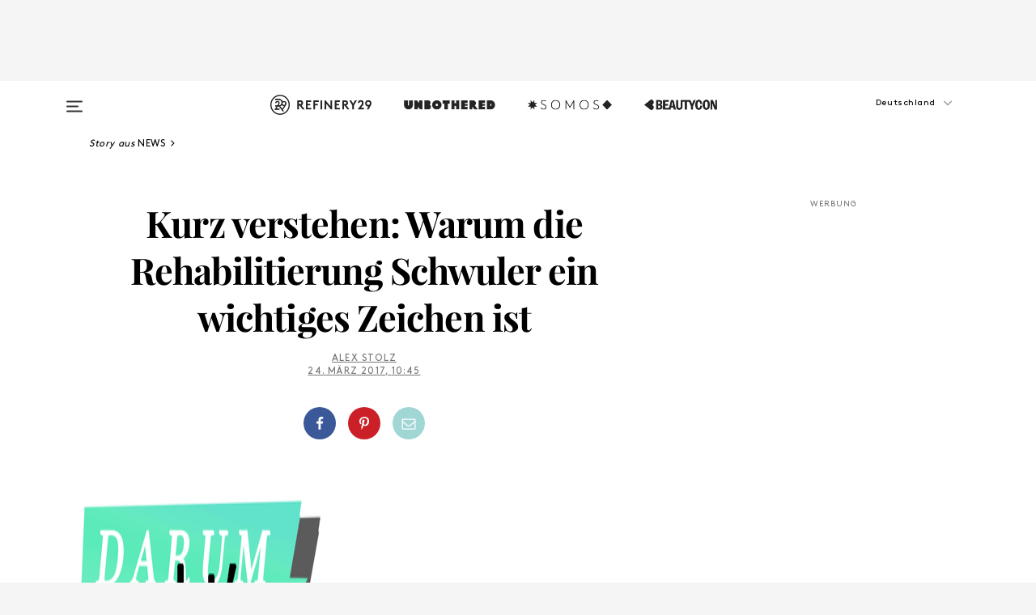

--- FILE ---
content_type: text/html; charset=utf-8
request_url: https://www.refinery29.com/de-de/2017/03/146875/bundesregierung-rehabilitiert-schwule
body_size: 30149
content:

    <!DOCTYPE html>
    <html lang='de'>
      <head>
        
    <script>
      if (window.location.hostname !== window.atob('d3d3LnJlZmluZXJ5MjkuY29t')) {
        window.location = window.atob('aHR0cDovL3d3dy5yZWZpbmVyeTI5LmNvbS9kZS1kZS8yMDE3LzAzLzE0Njg3NS9idW5kZXNyZWdpZXJ1bmctcmVoYWJpbGl0aWVydC1zY2h3dWxl');
      }
    </script>

        <script type="text/javascript">
          window.loadAdLib = function(e,t,a,r){var n=r.includes("refinery29");if(!window.__AdLib){var o=document.createElement("script");o.src=e,o.id="ad-lib",o.onload=function(){window.__AdLib&&(window.__AdLib.env=n?"production":"development",window.__AdLib.template="master",window.__AdLib.site="refinery29",window.__AdLib.brand="refinery29",window.__AdLib.domain=n?".refinery29.com":".rf29.net",window.__AdLib.init())},o.onerror=function(e){console.error("Ad-Lib could not load it's script.",e)},document.head.appendChild(o)}}
        </script>
        <link
          rel="preload"
          as="script"
          href="https://web-statics-cdn.refinery29.com/vendor/ad-lib/v3_1_0/vice-ad-lib.js"
          onload="window.loadAdLib(this.href, 'DE', 'TCFv2.2', 'www.refinery29.com');">
        </script>
        <meta charset="utf-8">
        <title data-react-helmet="true">Bundesregierung rehabilitiert Schwule</title>
        <meta data-react-helmet="true" content="ie=edge" http-equiv="x-ua-compatible"/><meta data-react-helmet="true" name="title" content="Bundesregierung rehabilitiert Schwule" itemprop="title"/><meta data-react-helmet="true" name="description" content="Die Bundesregierung einen Gesetzesentwurf von Heiko Maas verabschiedet, der es vorsieht, schwule Männer für ihre Verurteilung zu rehabilitieren." itemprop="description"/><meta data-react-helmet="true" property="og:url" content="https://www.refinery29.com/de-de/2017/03/146875/bundesregierung-rehabilitiert-schwule"/><meta data-react-helmet="true" name="twitter:title" content="Kurz verstehen: Warum die Rehabilitierung Schwuler ein wichtiges Zeichen ist"/><meta data-react-helmet="true" property="og:title" content="Kurz verstehen: Warum die Rehabilitierung Schwuler ein wichtiges Zeichen ist" itemprop="name"/><meta data-react-helmet="true" property="og:description" content="Die Bundesregierung einen Gesetzesentwurf von Heiko Maas verabschiedet, der es vorsieht, schwule Männer für ihre Verurteilung zu rehabilitieren."/><meta data-react-helmet="true" property="og:image" content="https://s2.r29static.com/bin/entry/684/0,0,2000,1050/x/1767051/image.png" itemprop="image"/><meta data-react-helmet="true" property="og:image:secure_url" content="https://s2.r29static.com/bin/entry/684/0,0,2000,1050/x/1767051/image.png" itemprop="image"/><meta data-react-helmet="true" name="twitter:card" content="summary_large_image"/><meta data-react-helmet="true" name="twitter:site" content="@refinery29"/><meta data-react-helmet="true" name="twitter:description" content="Die Bundesregierung einen Gesetzesentwurf von Heiko Maas verabschiedet, der es vorsieht, schwule Männer für ihre Verurteilung zu rehabilitieren."/><meta data-react-helmet="true" name="twitter:image" content="https://s2.r29static.com/bin/entry/684/0,0,2000,1050/x/1767051/image.png"/><meta data-react-helmet="true" name="pinterest:image" content="https://s2.r29static.com/bin/entry/be5/112,0,1776,2400/x/1767049/image.png"/><meta data-react-helmet="true" property="fb:app_id" content="155023867867753"/><meta data-react-helmet="true" property="fb:pages" content="86973707921,587074007996399,269626263209765,509115739117952,1562713254009921,583745561686633,656112191237463,284423314989162,974273182666651,192477361634120"/><meta data-react-helmet="true" property="article:publisher" content="refinery29de"/><meta data-react-helmet="true" name="viewport" content="width=device-width, initial-scale=1"/><meta data-react-helmet="true" name="theme-color" content="#fd5b4e"/><meta data-react-helmet="true" property="og:image:width" content="2000"/><meta data-react-helmet="true" property="og:image:height" content="1050"/><meta data-react-helmet="true" property="og:type" content="article"/><meta data-react-helmet="true" name="news_keywords" content="Rehabilitierung, schwule Männer, Bundesregierung, Heiko Maas,"/><meta data-react-helmet="true" property="entry_template" content="entry.article"/><meta data-react-helmet="true" property="author" content="Alex Stolz"/>
        <link data-react-helmet="true" rel="canonical" href="https://www.refinery29.com/de-de/2017/03/146875/bundesregierung-rehabilitiert-schwule"/><link data-react-helmet="true" rel="publisher" href="https://plus.google.com/101601649207969071719"/><link data-react-helmet="true" rel="rich-pin-icon" href="https://www.refinery29.com/assets/08c2e62e7d1f514259af92204bc9c284.ico"/><link data-react-helmet="true" rel="alternate" hreflang="de" href="https://www.refinery29.com/de-de/2017/03/146875/bundesregierung-rehabilitiert-schwule"/><link data-react-helmet="true" rel="alternate" hreflang="x-default" href="https://www.refinery29.com/de-de/2017/03/146875/bundesregierung-rehabilitiert-schwule"/>
        <script data-react-helmet="true" type="application/ld+json">{"@context":"http://schema.org","@type":"WebPage","name":"Refinery29","url":"https://www.refinery29.com/de-de","potentialAction":{"@type":"SearchAction","target":"https://www.refinery29.com/de-de/search?q={Refinery29}","query-input":"required name=Refinery29","sameAs":["https://www.facebook.com/refinery29de","https://twitter.com/refinery29","https://www.pinterest.com/refinery29/","https://instagram.com/refinery29germany","https://www.youtube.com/Refinery29TV"]},"image":"https://www.refinery29.com/assets/images/r29-logo-b.svg"}</script><script data-react-helmet="true" type="application/ld+json">{"@context":"http://schema.org","@type":"WebSite","name":"Refinery29","url":"https://www.refinery29.com/de-de","potentialAction":{"@type":"SearchAction","target":"https://www.refinery29.com/de-de/search?q={Refinery29}","query-input":"required name=Refinery29","sameAs":["https://www.facebook.com/refinery29de","https://twitter.com/refinery29","https://www.pinterest.com/refinery29/","https://instagram.com/refinery29germany","https://www.youtube.com/Refinery29TV"]},"image":"https://www.refinery29.com/assets/images/r29-logo-b.svg"}</script><script data-react-helmet="true" type="application/ld+json">{"@context":"http://schema.org","@type":"NewsArticle","mainEntityOfPage":{"@type":"WebPage","@id":"https://www.refinery29.com/de-de/2017/03/146875/bundesregierung-rehabilitiert-schwule"},"headline":"Kurz verstehen: Warum die Rehabilitierung Schwuler ein wichtiges Zeichen ist","url":"https://www.refinery29.com/de-de/2017/03/146875/bundesregierung-rehabilitiert-schwule","thumbnailUrl":"https://s2.r29static.com/bin/entry/be5/x/1767049/image.png","image":{"@type":"ImageObject","url":"https://s2.r29static.com/bin/entry/be5/x/1767049/image.png","height":2400,"width":2000},"datePublished":"2017-03-24T10:45:00.000Z","dateModified":"2017-03-24T10:45:00.000Z","author":{"@type":"Person","name":"Alex Stolz"},"creator":["Alex Stolz"],"articleSection":"Politics","keywords":["News"],"publisher":{"@type":"Organization","name":"Refinery29","logo":{"@type":"ImageObject","url":"https://www.refinery29.com/assets/images/refinery29.png","width":54,"height":54}},"description":"Die Bundesregierung einen Gesetzesentwurf von Heiko Maas verabschiedet, der es vorsieht, schwule Männer für ihre Verurteilung zu rehabilitieren."}</script><script data-react-helmet="true" type="application/ld+json">{"@context":"http://schema.org","@type":"BreadcrumbList","itemListElement":[{"@type":"ListItem","position":1,"item":{"@id":"de-de/news","url":"https://www.refinery29.com/de-de/news","name":"News"}}]}</script><script data-react-helmet="true" type="application/ld+json">{"@context":"http://schema.org","@type":"ImageObject","author":null,"contentUrl":"https://s2.r29static.com/bin/entry/26c/x/1764377/image.png","description":null}</script><script data-react-helmet="true" type="application/ld+json">{"@context":"http://schema.org","@type":"ImageObject","author":null,"contentUrl":"https://s1.r29static.com/bin/entry/d06/x/1764384/image.png","description":null}</script><script data-react-helmet="true" type="application/ld+json">{"@context":"http://schema.org","@type":"ImageObject","author":null,"contentUrl":"https://s3.r29static.com/bin/entry/b31/x/1764401/image.png","description":null}</script><script data-react-helmet="true" type="application/ld+json">{"@context":"http://schema.org","@type":"Person","name":"Alex Stolz","image":"https://s1.r29static.com/bin/default_author_image/553/0,0,1000,1000/x/1484274/image.png","url":"https://www.refinery29.com/de-de/author/alexandra-stolz"}</script>
        <link id='main-styles' rel='stylesheet' href='/assets/styles.1a6fc843c5b8cd941845.css' type='text/css' />
        <link id='htlbid-styles' rel='stylesheet' href='https://htlbid.com/v3/refinery29-v2.com/htlbid.css' type='text/css' />
      </head>
      <body id='deDE' class='de'>
<div id='r29-app'><div data-reactroot=""><main><a id="skip" href="#r29-container">Skip navigation!</a><div class=""><div><div class="main"><div class="header-ad-container"><div><span>WERBUNG</span><div class="ad htlad-ad-header" data-ad-size="7x7,8x8,728x90,970x90,970x250" data-ad-position="header" data-slot-id="scrollable-header" data-targeting="{&quot;sponsorship&quot;:null,&quot;section_name&quot;:[&quot;news&quot;,&quot;politics&quot;],&quot;collections&quot;:[],&quot;aggregations&quot;:null,&quot;entityid&quot;:146875,&quot;aid&quot;:&quot;bundesregierung-rehabilitiert-schwule&quot;,&quot;pageid&quot;:&quot;bundesregierung-rehabilitiert-schwule&quot;,&quot;pagetype&quot;:&quot;scrollable&quot;,&quot;test&quot;:null,&quot;is_sensitive_content&quot;:false,&quot;edition&quot;:&quot;de-de&quot;,&quot;utm_source&quot;:null,&quot;utm_medium&quot;:null,&quot;utm_content&quot;:null,&quot;utm_campaign&quot;:null,&quot;vertical&quot;:&quot;r29&quot;,&quot;document.referrer&quot;:&quot;&quot;,&quot;keywords&quot;:&quot;Rehabilitierung, schwule Männer, Bundesregierung, Heiko Maas,&quot;,&quot;ad_count&quot;:5}" id="ad-header"></div></div></div><header role="banner" aria-label="Primary" class="global-header"><div class="global-header-main"><div id="main-menu" class="global-menu"><div class="menu-inner"><div class="global-search-nav" aria-label="global search"><div class="search-drawer"><form class="search-form" action="/de-de/search" method="GET" aria-label="Search"><input type="search" id="search-header" name="q" placeholder="Suche" value=""/><div class="search-button" role="button" tabindex="0" aria-label="search button"><svg width="16" height="18" viewBox="0 0 16 18" fill="black" xmlns="http://www.w3.org/2000/svg"><path d="M10.7857 8.71429C10.7857 6.50893 8.99107 4.71428 6.78571 4.71428C4.58036 4.71428 2.78571 6.50893 2.78571 8.71429C2.78571 10.9196 4.58036 12.7143 6.78571 12.7143C8.99107 12.7143 10.7857 10.9196 10.7857 8.71429ZM15.3571 16.1429C15.3571 16.7679 14.8393 17.2857 14.2143 17.2857C13.9107 17.2857 13.6161 17.1607 13.4107 16.9464L10.3482 13.8929C9.30357 14.6161 8.05357 15 6.78571 15C3.3125 15 0.5 12.1875 0.5 8.71429C0.5 5.24107 3.3125 2.42857 6.78571 2.42857C10.2589 2.42857 13.0714 5.24107 13.0714 8.71429C13.0714 9.98214 12.6875 11.2321 11.9643 12.2768L15.0268 15.3393C15.2321 15.5446 15.3571 15.8393 15.3571 16.1429Z" fill="#333333"></path></svg></div></form></div></div><div class="category-children"><div class="category-child"><div><a href="https://www.refinery29.com/en-us/unbothered"><img class="menu-logo" src="/assets/6a9d712b4b1480df334054a94146cc34.png" alt="Unbothered menu logo"/></a></div><p>A community celebrating Black voices, Black art, and Black folx.</p></div><div class="category-child"><div><a href="https://www.refinery29.com/en-us/latine-somos"><img class="menu-logo" src="/assets/1ce585852b9e9a8cba36762b911e0f5f.png" alt="Somos menu logo"/></a></div><p>Latines learning, remembering, healing, and finding joy in our diverse stories.</p></div><div class="category-child"><div><a href="https://www.beautycon.com/"><img class="menu-logo" src="/assets/b3658fb2d9482c50df8996241fb2b67d.png" alt="BeautyCon menu logo"/></a></div><p>Beautycon is a global platform that brings together beauty enthusiasts, brands, and industry leaders to explore the latest trends, innovations, and conversations shaping the future of beauty.</p></div></div><div><div class="category-title">Featured Channels</div><div class="category-children"><div class="category-child"><a href="/de-de/most-wanted">Most Wanted</a></div><div class="category-child"><a href="/de-de/horoscope">Horoscope</a></div><div class="category-child"><a href="/de-de/money-diary">Money Diaries</a></div><div class="category-child"><a href="/en-us/gg-good-game">Good Game</a></div><div class="category-child"><a href="/en-us/aapi-heritage-month">Not Your Token Asian</a></div><div class="category-child"><a href="/en-us/my-period">My Period</a></div></div></div><div><div class="category-title">Get The Latest</div><div class="category-children"><div class="category-child"><a href="/de-de/shopping">Shopping</a></div><div class="category-child"><a href="/de-de/job-karriere">Work &amp; Money</a></div><div class="category-child"><a href="/de-de/liebe-beziehung">Sex &amp; Wellness</a></div><div class="category-child"><a href="/de-de/beauty">Beauty</a></div><div class="category-child"><a href="/de-de/news">News</a></div><div class="category-child"><a href="/de-de/entertainment">Entertainment</a></div><div class="category-child"><a href="/de-de/fashion">Fashion</a></div><div class="category-child"><a href="/de-de/politik-gesellschaft">Politics</a></div><div class="category-child"><a href="/de-de/lifestyle">Lifestyle</a></div></div></div><div><div class="category-title">Get In Touch</div><div class="social-icons"><a href="https://www.facebook.com/refinery29/" target="_blank" title="Refinery29&#x27;s Facebook page" aria-label="Refinery29&#x27;s Facebook page"><svg width="56" height="56" viewBox="0 0 56 56" fill="black" role="img" aria-hidden="true"><path d="M36 20H20V36H27.9973V29.9592H25.9579V27.6101H27.9973V25.8804C27.9973 24.8995 28.2684 24.1379 28.8105 23.5958C29.3526 23.0537 30.0883 22.7826 31.0177 22.7826C31.947 22.7826 32.5494 22.817 32.8248 22.8859V24.9769H31.5856C31.1382 24.9769 30.8327 25.0716 30.6692 25.2609C30.5057 25.4502 30.4239 25.7341 30.4239 26.1128V27.6101H32.7473L32.4375 29.9592H30.4239V36H36V20Z"></path></svg></a><a href="https://x.com/refinery29" target="_blank" title="Refinery29&#x27;s Twitter page" aria-label="Refinery29&#x27;s Twitter page"><svg width="56" height="56" viewBox="0 0 56 56" fill="black" role="img" aria-hidden="true"><path fill-rule="evenodd" clip-rule="evenodd" d="M20.0113 35H21.3186L26.435 29.1807L30.5034 35H35L28.9369 26.3703L34.5041 20H33.1743L28.3396 25.5107L24.4628 20H20L25.8603 28.3541L20.0113 35ZM21.8032 20.9809H23.8204L33.1856 34.0742H31.1457L21.8032 20.9809Z"></path></svg></a><a href="https://www.instagram.com/refinery29/" target="_blank" title="Refinery29&#x27;s Instagram page" aria-label="Refinery29&#x27;s Instagram page"><svg width="56" height="56" viewBox="0 0 56 56" fill="black" role="img" aria-hidden="true"><path fill-rule="evenodd" clip-rule="evenodd" d="M28.5 21.4375C27.4167 21.4375 26.7135 21.4453 26.3906 21.461C26.0677 21.4766 25.6875 21.4896 25.25 21.5C24.8542 21.5209 24.5443 21.5573 24.3203 21.6094C24.0964 21.6615 23.9063 21.7188 23.75 21.7813C23.5729 21.8438 23.4115 21.9245 23.2656 22.0235C23.1198 22.1224 22.9792 22.2396 22.8438 22.375C22.7187 22.5 22.6068 22.6354 22.5078 22.7813C22.4089 22.9271 22.3229 23.0938 22.25 23.2813C22.1979 23.4271 22.1458 23.612 22.0938 23.836C22.0417 24.0599 22.0104 24.375 22 24.7813C21.9792 25.2084 21.9635 25.5834 21.9531 25.9063C21.9427 26.2292 21.9375 26.9271 21.9375 28C21.9375 29.0834 21.9453 29.7865 21.9609 30.1094C21.9766 30.4323 21.9896 30.8125 22 31.25C22.0208 31.6459 22.0573 31.9558 22.1094 32.1797C22.1615 32.4037 22.2187 32.5938 22.2812 32.75C22.3438 32.9271 22.4245 33.0886 22.5234 33.2344C22.6224 33.3802 22.7396 33.5209 22.875 33.6563C23 33.7813 23.1354 33.8933 23.2812 33.9922C23.4271 34.0912 23.5937 34.1771 23.7812 34.25C23.9271 34.3021 24.112 34.3542 24.3359 34.4063C24.5599 34.4584 24.875 34.4896 25.2812 34.5C25.7083 34.5209 26.0833 34.5365 26.4062 34.5469C26.7292 34.5573 27.4271 34.5625 28.5 34.5625C29.5833 34.5625 30.2865 34.5547 30.6094 34.5391C30.9323 34.5235 31.3125 34.5104 31.75 34.5C32.1458 34.4792 32.4557 34.4427 32.6797 34.3907C32.9036 34.3386 33.0937 34.2813 33.25 34.2188C33.4271 34.1563 33.5885 34.0756 33.7344 33.9766C33.8802 33.8776 34.0208 33.7604 34.1562 33.625C34.2813 33.5 34.3932 33.3646 34.4922 33.2188C34.5911 33.0729 34.6771 32.9063 34.75 32.7188C34.8021 32.5729 34.8542 32.3881 34.9062 32.1641C34.9583 31.9401 34.9896 31.625 35 31.2188C35.0208 30.7917 35.0365 30.4167 35.0469 30.0938C35.0573 29.7709 35.0625 29.073 35.0625 28C35.0625 26.9167 35.0547 26.2136 35.0391 25.8907C35.0234 25.5677 35.0104 25.1875 35 24.75C34.9792 24.3542 34.9427 24.0443 34.8906 23.8203C34.8385 23.5964 34.7812 23.4063 34.7188 23.25C34.6562 23.0729 34.5755 22.9115 34.4766 22.7657C34.3776 22.6198 34.2604 22.4792 34.125 22.3438C34 22.2188 33.8646 22.1068 33.7188 22.0078C33.5729 21.9089 33.4063 21.8229 33.2188 21.75C33.0729 21.6979 32.888 21.6459 32.6641 21.5938C32.4401 21.5417 32.125 21.5104 31.7188 21.5C31.2917 21.4792 30.9167 21.4636 30.5938 21.4532C30.2708 21.4427 29.5729 21.4375 28.5 21.4375ZM28.5 20C29.5938 20 30.3099 20.0078 30.6484 20.0235C30.987 20.0391 31.3646 20.0521 31.7812 20.0625C32.2188 20.0834 32.5885 20.1224 32.8906 20.1797C33.1927 20.237 33.4687 20.3125 33.7188 20.4063C33.9896 20.5209 34.2422 20.6511 34.4766 20.7969C34.7109 20.9427 34.9375 21.125 35.1562 21.3438C35.375 21.5625 35.5599 21.7917 35.7109 22.0313C35.862 22.2709 35.9896 22.5209 36.0938 22.7813C36.1875 23.0209 36.2656 23.2943 36.3281 23.6016C36.3906 23.9089 36.4271 24.2813 36.4375 24.7188C36.4583 25.1459 36.474 25.5261 36.4844 25.8594C36.4948 26.1927 36.5 26.9063 36.5 28C36.5 29.0938 36.4922 29.8099 36.4766 30.1485C36.4609 30.487 36.4479 30.8646 36.4375 31.2813C36.4167 31.7188 36.3776 32.0886 36.3203 32.3907C36.263 32.6927 36.1875 32.9688 36.0938 33.2188C35.9792 33.4896 35.849 33.7422 35.7031 33.9766C35.5573 34.211 35.375 34.4375 35.1562 34.6563C34.9375 34.875 34.7083 35.0599 34.4688 35.211C34.2292 35.362 33.9792 35.4896 33.7188 35.5938C33.4792 35.6875 33.2057 35.7657 32.8984 35.8282C32.5911 35.8907 32.2188 35.9271 31.7812 35.9375C31.3542 35.9584 30.974 35.974 30.6406 35.9844C30.3073 35.9948 29.5938 36 28.5 36C27.4062 36 26.6901 35.9922 26.3516 35.9766C26.013 35.961 25.6354 35.9479 25.2188 35.9375C24.7812 35.9167 24.4115 35.8776 24.1094 35.8203C23.8073 35.7631 23.5313 35.6875 23.2812 35.5938C23.0104 35.4792 22.7578 35.349 22.5234 35.2032C22.2891 35.0573 22.0625 34.875 21.8438 34.6563C21.625 34.4375 21.4401 34.2084 21.2891 33.9688C21.138 33.7292 21.0104 33.4792 20.9062 33.2188C20.8125 32.9792 20.7344 32.7058 20.6719 32.3985C20.6094 32.0912 20.5729 31.7188 20.5625 31.2813C20.5417 30.8542 20.526 30.474 20.5156 30.1407C20.5052 29.8073 20.5 29.0938 20.5 28C20.5 26.9063 20.5078 26.1901 20.5234 25.8516C20.5391 25.513 20.5521 25.1354 20.5625 24.7188C20.5833 24.2813 20.6224 23.9115 20.6797 23.6094C20.737 23.3073 20.8125 23.0313 20.9062 22.7813C21.0208 22.5104 21.151 22.2578 21.2969 22.0235C21.4427 21.7891 21.625 21.5625 21.8438 21.3438C22.0625 21.125 22.2917 20.9401 22.5312 20.7891C22.7708 20.6381 23.0208 20.5104 23.2812 20.4063C23.5208 20.3125 23.7943 20.2344 24.1016 20.1719C24.4089 20.1094 24.7812 20.0729 25.2188 20.0625C25.6458 20.0417 26.026 20.0261 26.3594 20.0157C26.6927 20.0052 27.4062 20 28.5 20ZM28.5 23.875C29.0729 23.875 29.6094 23.9818 30.1094 24.1953C30.6094 24.4089 31.0469 24.7032 31.4219 25.0782C31.7969 25.4532 32.0911 25.8907 32.3047 26.3907C32.5182 26.8907 32.625 27.4271 32.625 28C32.625 28.573 32.5182 29.1094 32.3047 29.6094C32.0911 30.1094 31.7969 30.5469 31.4219 30.9219C31.0469 31.2969 30.6094 31.5912 30.1094 31.8047C29.6094 32.0183 29.0729 32.125 28.5 32.125C27.9271 32.125 27.3906 32.0183 26.8906 31.8047C26.3906 31.5912 25.9531 31.2969 25.5781 30.9219C25.2031 30.5469 24.9089 30.1094 24.6953 29.6094C24.4818 29.1094 24.375 28.573 24.375 28C24.375 27.4271 24.4818 26.8907 24.6953 26.3907C24.9089 25.8907 25.2031 25.4532 25.5781 25.0782C25.9531 24.7032 26.3906 24.4089 26.8906 24.1953C27.3906 23.9818 27.9271 23.875 28.5 23.875ZM28.5 30.6875C29.2396 30.6875 29.8724 30.4219 30.3984 29.8907C30.9245 29.3594 31.1875 28.7292 31.1875 28C31.1875 27.2604 30.9219 26.6276 30.3906 26.1016C29.8594 25.5755 29.2292 25.3125 28.5 25.3125C27.7604 25.3125 27.1276 25.5782 26.6016 26.1094C26.0755 26.6407 25.8125 27.2709 25.8125 28C25.8125 28.7396 26.0781 29.3724 26.6094 29.8985C27.1406 30.4245 27.7708 30.6875 28.5 30.6875ZM33.7188 23.7188C33.7188 23.9792 33.6302 24.2058 33.4531 24.3985C33.276 24.5912 33.0521 24.6875 32.7812 24.6875C32.5208 24.6875 32.2943 24.5938 32.1016 24.4063C31.9089 24.2188 31.8125 23.9896 31.8125 23.7188C31.8125 23.4584 31.9062 23.237 32.0938 23.0547C32.2813 22.8724 32.5104 22.7813 32.7812 22.7813C33.0417 22.7813 33.263 22.8698 33.4453 23.0469C33.6276 23.224 33.7188 23.4479 33.7188 23.7188Z"></path></svg></a><a href="https://www.pinterest.com/refinery29/" target="_blank" title="Refinery29&#x27;s Pinterest page" aria-label="Refinery29&#x27;s Pinterest page"><svg width="56" height="56" viewBox="0 0 56 56" fill="black" role="img" aria-hidden="true"><path fill-rule="evenodd" clip-rule="evenodd" d="M28.0003 20C23.5821 20 20 23.5817 20 27.9999C20 31.2757 21.9699 34.0898 24.7887 35.3271C24.7662 34.7685 24.7846 34.0979 24.9279 33.4902C25.0817 32.8407 25.9573 29.131 25.9573 29.131C25.9573 29.131 25.7017 28.6203 25.7017 27.8652C25.7017 26.6798 26.3889 25.7944 27.2446 25.7944C27.9723 25.7944 28.3238 26.3409 28.3238 26.9953C28.3238 27.7269 27.8573 28.821 27.6173 29.8344C27.4169 30.683 28.0428 31.3752 28.88 31.3752C30.3958 31.3752 31.4167 29.4285 31.4167 27.1219C31.4167 25.3686 30.2357 24.0562 28.0878 24.0562C25.661 24.0562 24.1492 25.8659 24.1492 27.8873C24.1492 28.5843 24.3547 29.0758 24.6766 29.4564C24.8246 29.6312 24.8452 29.7016 24.7916 29.9023C24.7532 30.0495 24.6651 30.4038 24.6286 30.5443C24.5753 30.7469 24.4112 30.8193 24.228 30.7445C23.1103 30.2882 22.5897 29.0642 22.5897 27.6882C22.5897 25.4157 24.5063 22.6908 28.3073 22.6908C31.3617 22.6908 33.372 24.901 33.372 27.2735C33.372 30.4117 31.6273 32.7562 29.0554 32.7562C28.1917 32.7562 27.3792 32.2893 27.101 31.7591C27.101 31.7591 26.6365 33.6023 26.5381 33.9582C26.3685 34.575 26.0365 35.1915 25.7329 35.6719C26.4525 35.8844 27.2125 36 28.0003 36C32.4181 36 36 32.4183 36 27.9999C36 23.5817 32.4181 20 28.0003 20" fill="black"></path></svg></a><a href="https://www.snapchat.com/add/refinery29" target="_blank" title="Add Refinery29 on Snapchat" aria-label="Add Refinery29 on Snapchat"><svg width="56" height="56" viewBox="0 0 56 56" fill="black" role="img" aria-hidden="true"><path d="M24.1288 22.7136C23.7038 23.6651 23.8717 25.3699 23.9397 26.5621C23.4807 26.8163 22.8913 26.3703 22.5577 26.3703C22.2106 26.3703 21.7962 26.5982 21.731 26.9381C21.6843 27.183 21.7941 27.5398 22.5818 27.8506C22.8863 27.971 23.611 28.1126 23.7789 28.5076C24.0147 29.0627 22.5676 31.6248 20.2952 31.9986C20.1174 32.0276 19.9906 32.1862 20.0005 32.366C20.0402 33.0563 21.5887 33.3267 22.275 33.4329C22.3452 33.5278 22.4018 33.9285 22.4918 34.2336C22.5322 34.3703 22.6363 34.5338 22.9041 34.5338C23.2533 34.5338 23.8334 34.2648 24.8435 34.4319C25.8338 34.5968 26.7645 36 28.5517 36C30.2128 36 31.2038 34.5904 32.1572 34.4319C32.709 34.3405 33.1829 34.3696 33.7127 34.4729C34.0775 34.5444 34.4048 34.5841 34.5089 34.2258C34.6003 33.9165 34.6562 33.5235 34.725 33.4308C35.405 33.3253 36.9605 33.0556 36.9995 32.3653C37.0094 32.1855 36.8826 32.0276 36.7048 31.9979C34.4707 31.6297 32.9796 29.0754 33.2211 28.5069C33.3883 28.1126 34.108 27.9724 34.4182 27.8499C34.9948 27.6227 35.2838 27.343 35.2775 27.0195C35.2697 26.6053 34.771 26.3582 34.4041 26.3582C34.0308 26.3582 33.4946 26.8 33.0603 26.5607C33.1283 25.3586 33.2955 23.6616 32.8712 22.7108C32.0672 20.9104 30.2787 20 28.4908 20C26.7143 20 24.9391 20.8977 24.1288 22.7136Z"></path></svg></a><a href="https://www.youtube.com/refinery29" target="_blank" title="Refinery29&#x27;s YouTube channel" aria-label="Refinery29&#x27;s YouTube channel"><svg width="56" height="56" viewBox="0 0 56 56" fill="black" role="img" aria-hidden="true"><path d="M37.5812 24.0397C37.468 23.6461 37.2474 23.2897 36.943 23.0085C36.6299 22.7186 36.2462 22.5112 35.8281 22.406C34.2633 22.004 27.9942 22.004 27.9942 22.004C25.3806 21.975 22.7677 22.1025 20.1702 22.3857C19.7521 22.4987 19.3691 22.7107 19.0554 23.0028C18.7471 23.2919 18.5238 23.6483 18.4071 24.0389C18.1269 25.51 17.9908 27.0038 18.0005 28.5C17.9905 29.9949 18.1263 31.4881 18.4071 32.9611C18.5213 33.35 18.7438 33.7049 19.0529 33.9915C19.362 34.2782 19.747 34.4852 20.1702 34.5948C21.7559 34.996 27.9942 34.996 27.9942 34.996C30.6111 35.025 33.2273 34.8975 35.8281 34.6143C36.2462 34.5091 36.6299 34.3017 36.943 34.0118C37.2513 33.7252 37.4704 33.3687 37.5804 32.9806C37.8679 31.51 38.0077 30.0157 37.9978 28.5187C38.0195 27.0153 37.8798 25.5147 37.5812 24.0397ZM26.0011 31.2803V25.7205L31.2171 28.5008L26.0011 31.2803Z"></path></svg></a><a href="https://www.tiktok.com/@refinery29" target="_blank" title="Refinery29 on TikTok" aria-label="Refinery29 on TikTok"><svg width="56" height="56" viewBox="0 0 56 56" fill="black" role="img" aria-hidden="true"><path fill-rule="evenodd" clip-rule="evenodd" d="M31.4908 25.2742C32.6132 25.9313 33.7125 26.3461 35 26.4747V23.7562C34.0075 23.6801 32.9924 23.0465 32.3865 22.3424C32.0187 21.9151 31.7425 21.408 31.5969 20.8676C31.5744 20.784 31.4826 20.2511 31.4719 20H28.628V20.6786V22.3029V29.2038V30.1679C28.628 30.7168 28.6695 31.2862 28.4613 31.8055C27.9518 33.0764 26.3591 33.6316 25.1298 32.9939C22.7357 31.7424 24.0705 28.27 26.551 28.5908V25.7701C26.2122 25.7649 25.7723 25.8301 25.6141 25.849C25.1277 25.907 24.6563 26.042 24.2062 26.2292C21.6328 27.2995 20.3116 30.2524 21.3623 32.8153L21.331 32.7277C22.6604 36.1247 27.1531 37.0798 29.8457 34.6274C31.7236 32.9169 31.4908 30.5397 31.4908 28.2712V25.2742Z"></path></svg></a><a href="https://jump.refinery29.com/join/24/signup-all-newsletters?utm_source=footer&amp;utm_medium=emailsignup&amp;_ga=2.174034529.350230817.1728573652-162356488.1728573652" target="_blank" title="Sign up for Refinery29 newsletters" aria-label="Sign up for Refinery29 newsletters"><svg width="52" height="56" viewBox="0 0 52 56" fill="black" role="img" aria-hidden="true"><path d="M34.1429 33.7678V25.625C33.9167 25.8795 33.6728 26.1127 33.4113 26.3248C31.5169 27.7809 30.0113 28.9754 28.8945 29.9085C28.534 30.2124 28.2407 30.4492 28.0145 30.6189C27.7883 30.7885 27.4826 30.9599 27.0974 31.1331C26.7121 31.3063 26.3499 31.3928 26.0106 31.3928H25.9894C25.6501 31.3928 25.2879 31.3063 24.9026 31.1331C24.5174 30.9599 24.2117 30.7885 23.9855 30.6189C23.7593 30.4492 23.466 30.2124 23.1055 29.9085C21.9887 28.9754 20.4831 27.7809 18.5887 26.3248C18.3272 26.1127 18.0833 25.8795 17.8571 25.625V33.7678C17.8571 33.8597 17.8907 33.9393 17.9579 34.0064C18.025 34.0736 18.1045 34.1071 18.1964 34.1071H33.8036C33.8955 34.1071 33.975 34.0736 34.0421 34.0064C34.1093 33.9393 34.1429 33.8597 34.1429 33.7678ZM34.1429 22.6244V22.3647L34.1376 22.2268L34.1057 22.0943L34.0474 21.9989L33.952 21.9194L33.8036 21.8928H18.1964C18.1045 21.8928 18.025 21.9264 17.9579 21.9936C17.8907 22.0607 17.8571 22.1402 17.8571 22.2321C17.8571 23.4196 18.3767 24.4234 19.4157 25.2433C20.7799 26.3177 22.1972 27.438 23.6674 28.6043C23.7098 28.6397 23.8335 28.7439 24.0385 28.9171C24.2435 29.0903 24.4061 29.2228 24.5262 29.3147C24.6464 29.4066 24.8037 29.5179 24.998 29.6487C25.1924 29.7795 25.3709 29.8767 25.5335 29.9403C25.6961 30.0039 25.848 30.0357 25.9894 30.0357H26.0106C26.152 30.0357 26.3039 30.0039 26.4665 29.9403C26.6291 29.8767 26.8076 29.7795 27.002 29.6487C27.1963 29.5179 27.3536 29.4066 27.4738 29.3147C27.5939 29.2228 27.7565 29.0903 27.9615 28.9171C28.1665 28.7439 28.2902 28.6397 28.3326 28.6043C29.8028 27.438 31.2201 26.3177 32.5843 25.2433C32.966 24.9394 33.3211 24.5311 33.6498 24.0187C33.9785 23.5062 34.1429 23.0415 34.1429 22.6244ZM35.5 22.2321V33.7678C35.5 34.2344 35.3339 34.6337 35.0017 34.966C34.6695 35.2982 34.2701 35.4643 33.8036 35.4643H18.1964C17.7299 35.4643 17.3305 35.2982 16.9983 34.966C16.6661 34.6337 16.5 34.2344 16.5 33.7678V22.2321C16.5 21.7656 16.6661 21.3662 16.9983 21.034C17.3305 20.7018 17.7299 20.5357 18.1964 20.5357H33.8036C34.2701 20.5357 34.6695 20.7018 35.0017 21.034C35.3339 21.3662 35.5 21.7656 35.5 22.2321Z"></path></svg></a></div></div></div></div><button type="button" class="hamburger-menu desktop" aria-label="Open menu" aria-expanded="false" aria-controls="main-menu"><svg width="20" height="15" viewBox="0 0 20 15" fill="black" xmlns="http://www.w3.org/2000/svg"><rect y="0.5" width="20" height="2" rx="1" fill="#333333"></rect><rect y="6.5" width="15" height="2" rx="1" fill="#333333"></rect><rect y="12.5" width="20" height="2" rx="1" fill="#333333"></rect></svg></button><div class="header-verticals desktop"><a href="https://www.refinery29.com/de-de"><img class="menu-logo" src="/assets/90e3b0501ff143bd058ecb3f754a4430.png" alt="Refinery29 logo"/></a><a href="https://www.refinery29.com/en-us/unbothered"><img class="menu-logo" src="/assets/9aa89696be7da8b249e2ee2622a111e9.png" alt="Unbothered logo"/></a><a href="https://www.refinery29.com/en-us/latine-somos"><img class="menu-logo" src="/assets/cda4774d79df76d9c5ab2dfba3784155.png" alt="Somos logo"/></a><a href="https://www.beautycon.com/"><img class="menu-logo" src="/assets/d68e2ddc49f6065953daf57eac5b849a.png" alt="BeautyCon logo"/></a></div><div class="header-verticals desktop r29-only-menu"><a href="https://www.refinery29.com/de-de"><img class="menu-logo" src="/assets/90e3b0501ff143bd058ecb3f754a4430.png" alt="Refinery29 logo"/></a></div><div class="header-mobile-logo mobile"><a href="https://www.refinery29.com/de-de"><img class="menu-logo" src="/assets/90e3b0501ff143bd058ecb3f754a4430.png" alt="Refinery29 logo"/></a></div><div class="desktop edition-switch-wrapper"><div class="global-edition-switch" aria-label="Edition selector"><div class="current-edition" tabindex="0" role="button" aria-expanded="false" aria-haspopup="true"><span>Deutschland</span><i class="fa fa-angle-down " aria-label="angle-down" aria-hidden="true"><svg width="1792" height="1792" viewBox="0 0 1792 1792"><path d="M1395 736q0 13-10 23l-466 466q-10 10-23 10t-23-10L407 759q-10-10-10-23t10-23l50-50q10-10 23-10t23 10l393 393 393-393q10-10 23-10t23 10l50 50q10 10 10 23z"/></svg></i></div><ul class=""><li><a href="https://www.refinery29.com/en-us"><span>Vereinigte Staaten</span></a></li><li><a href="https://www.refinery29.com/en-gb"><span>Vereinigtes Königreich</span></a></li><li><a href="https://www.refinery29.com/fr-fr"><span>Frankreich</span></a></li><li><a href="https://www.refinery29.com/en-au"><span>Australien</span></a></li></ul></div></div><div class="mobile edition-switch-wrapper"></div><button type="button" class="hamburger-menu mobile" aria-label="Open menu" aria-expanded="false" aria-controls="main-menu"><svg width="20" height="15" viewBox="0 0 20 15" fill="black" xmlns="http://www.w3.org/2000/svg"><rect y="0.5" width="20" height="2" rx="1" fill="#333333"></rect><rect y="6.5" width="15" height="2" rx="1" fill="#333333"></rect><rect y="12.5" width="20" height="2" rx="1" fill="#333333"></rect></svg></button></div></header><div class="mobile-header-verticals-wrapper"><div class="mobile-header-verticals"><div class="mobile-vertical"><a href="https://www.refinery29.com/en-us/unbothered"><img class="menu-logo" src="/assets/6a9d712b4b1480df334054a94146cc34.png" alt="Unbothered menu logo"/></a></div><div class="mobile-vertical"><a href="https://www.refinery29.com/en-us/latine-somos"><img class="menu-logo" src="/assets/1ce585852b9e9a8cba36762b911e0f5f.png" alt="Somos menu logo"/></a></div><div class="mobile-vertical"><a href="https://www.beautycon.com/"><img class="menu-logo" src="/assets/b3658fb2d9482c50df8996241fb2b67d.png" alt="BeautyCon menu logo"/></a></div></div></div><div id="r29-container"><div><header hidden="" class="condensed-header hidden"><a href="/de-de"><div class="r29-logo"><img src="/assets/d27ad8510dcf0eef13f6419f4f9a76e6.svg" alt="Refinery29"/></div></a><div class="condensed-title"><span>Du liest gerade</span><h4>Kurz verstehen: Rehabilitierung schwuler Männer</h4></div><div class="story-share"><button class="fa fa-facebook " aria-label="facebook" aria-hidden="true"><svg height="1792" viewBox="0 0 1792 1792" width="1792" role="img" aria-hidden="true"><path d="m1343 12v264h-157q-86 0-116 36t-30 108v189h293l-39 296h-254v759h-306v-759h-255v-296h255v-218q0-186 104-288.5t277-102.5q147 0 228 12z"/></svg>
</button><div data-href="https://pinterest.com/pin/create/button/?url=https%3A%2F%2Fwww.refinery29.com%2Fde-de%2F2017%2F03%2F146875%2Fbundesregierung-rehabilitiert-schwule%3Futm_source%3Dpinterest%26utm_medium%3Dpinterest_share&amp;media=http%3A%2F%2Fs2.r29static.com%2Fbin%2Fentry%2Fbe5%2F112%2C0%2C1776%2C2400%2Fx%2F1767049%2Fimage.png&amp;description=Kurz%20verstehen%3A%20Warum%20die%20Rehabilitierung%20Schwuler%20ein%20wichtiges%20Zeichen%20ist%2B%23refinery29" data-pin-custom="true" style="display:inline-block" role="button" tabindex="0"><button class="fa fa-pinterest-p" title="Auf Pinterest teilen" aria-label="Auf Pinterest teilen"><svg height="1792" viewBox="0 0 1792 1792" width="1792" role="img" aria-hidden="true"><path d="m256 597q0-108 37.5-203.5t103.5-166.5 152-123 185-78 202-26q158 0 294 66.5t221 193.5 85 287q0 96-19 188t-60 177-100 149.5-145 103-189 38.5q-68 0-135-32t-96-88q-10 39-28 112.5t-23.5 95-20.5 71-26 71-32 62.5-46 77.5-62 86.5l-14 5-9-10q-15-157-15-188 0-92 21.5-206.5t66.5-287.5 52-203q-32-65-32-169 0-83 52-156t132-73q61 0 95 40.5t34 102.5q0 66-44 191t-44 187q0 63 45 104.5t109 41.5q55 0 102-25t78.5-68 56-95 38-110.5 20-111 6.5-99.5q0-173-109.5-269.5t-285.5-96.5q-200 0-334 129.5t-134 328.5q0 44 12.5 85t27 65 27 45.5 12.5 30.5q0 28-15 73t-37 45q-2 0-17-3-51-15-90.5-56t-61-94.5-32.5-108-11-106.5z"/></svg>
</button></div><button class="fa fa-envelope-o" title="Per E-Mail teilen" aria-label="Per E-Mail teilen"><svg height="1792" viewBox="0 0 1792 1792" width="1792"><path d="m1664 1504v-768q-32 36-69 66-268 206-426 338-51 43-83 67t-86.5 48.5-102.5 24.5h-2q-48 0-102.5-24.5t-86.5-48.5-83-67q-158-132-426-338-37-30-69-66v768q0 13 9.5 22.5t22.5 9.5h1472q13 0 22.5-9.5t9.5-22.5zm0-1051v-24.5l-.5-13-3-12.5-5.5-9-9-7.5-14-2.5h-1472q-13 0-22.5 9.5t-9.5 22.5q0 168 147 284 193 152 401 317 6 5 35 29.5t46 37.5 44.5 31.5 50.5 27.5 43 9h2q20 0 43-9t50.5-27.5 44.5-31.5 46-37.5 35-29.5q208-165 401-317 54-43 100.5-115.5t46.5-131.5zm128-37v1088q0 66-47 113t-113 47h-1472q-66 0-113-47t-47-113v-1088q0-66 47-113t113-47h1472q66 0 113 47t47 113z"/></svg></button></div></header><article class="r29-article-container "><div class="primary-tag-banner"><a href="/de-de/news"><span class="story-from"><span>Story aus <span class="tag-name">News</span></span></span><i class="fa fa-angle-right " aria-label="angle-right" aria-hidden="true"><svg height="1792" viewBox="0 0 1792 1792" width="1792"><path d="m1171 960q0 13-10 23l-466 466q-10 10-23 10t-23-10l-50-50q-10-10-10-23t10-23l393-393-393-393q-10-10-10-23t10-23l50-50q10-10 23-10t23 10l466 466q10 10 10 23z"/></svg></i></a></div><div class="r29-article right-rail-article"><div class="right-rail-ad-container"><div class="right-rail-floater null"><div class="right-rail-ad" id="rr-ad"><span>WERBUNG</span><div class="ad htlad-ad-right-rail" data-ad-size="300x250,300x600" data-ad-position="right" data-slot-id="scrollable-right" data-targeting="{&quot;sponsorship&quot;:null,&quot;section_name&quot;:[&quot;news&quot;,&quot;politics&quot;],&quot;collections&quot;:[],&quot;aggregations&quot;:null,&quot;entityid&quot;:146875,&quot;aid&quot;:&quot;bundesregierung-rehabilitiert-schwule&quot;,&quot;pageid&quot;:&quot;bundesregierung-rehabilitiert-schwule&quot;,&quot;pagetype&quot;:&quot;scrollable&quot;,&quot;test&quot;:null,&quot;is_sensitive_content&quot;:false,&quot;edition&quot;:&quot;de-de&quot;,&quot;utm_source&quot;:null,&quot;utm_medium&quot;:null,&quot;utm_content&quot;:null,&quot;utm_campaign&quot;:null,&quot;vertical&quot;:&quot;r29&quot;,&quot;document.referrer&quot;:&quot;&quot;,&quot;keywords&quot;:&quot;Rehabilitierung, schwule Männer, Bundesregierung, Heiko Maas,&quot;,&quot;ad_count&quot;:6}" id="ad-right-rail"></div></div></div></div><div class="header"><h1 class="title">Kurz verstehen: Warum die Rehabilitierung Schwuler ein wichtiges Zeichen ist</h1><div class="bylines-container"><div class="byline main-contributors"><span class="contributor"><a href="/de-de/author/alexandra-stolz">Alex Stolz</a></span></div><div class="byline modified"><span><a rel="nofollow" href="/de-de/archives/2017/03/24"><span><span>24. März 2017</span>, <span>10:45</span></span></a></span></div></div><div class="story-share"><button class="fa fa-facebook " aria-label="facebook" aria-hidden="true"><svg height="1792" viewBox="0 0 1792 1792" width="1792" role="img" aria-hidden="true"><path d="m1343 12v264h-157q-86 0-116 36t-30 108v189h293l-39 296h-254v759h-306v-759h-255v-296h255v-218q0-186 104-288.5t277-102.5q147 0 228 12z"/></svg>
</button><div data-href="https://pinterest.com/pin/create/button/?url=https%3A%2F%2Fwww.refinery29.com%2Fde-de%2F2017%2F03%2F146875%2Fbundesregierung-rehabilitiert-schwule%3Futm_source%3Dpinterest%26utm_medium%3Dpinterest_share&amp;media=http%3A%2F%2Fs2.r29static.com%2Fbin%2Fentry%2Fbe5%2F112%2C0%2C1776%2C2400%2Fx%2F1767049%2Fimage.png&amp;description=Kurz%20verstehen%3A%20Warum%20die%20Rehabilitierung%20Schwuler%20ein%20wichtiges%20Zeichen%20ist%2B%23refinery29" data-pin-custom="true" style="display:inline-block" role="button" tabindex="0"><button class="fa fa-pinterest-p" title="Auf Pinterest teilen" aria-label="Auf Pinterest teilen"><svg height="1792" viewBox="0 0 1792 1792" width="1792" role="img" aria-hidden="true"><path d="m256 597q0-108 37.5-203.5t103.5-166.5 152-123 185-78 202-26q158 0 294 66.5t221 193.5 85 287q0 96-19 188t-60 177-100 149.5-145 103-189 38.5q-68 0-135-32t-96-88q-10 39-28 112.5t-23.5 95-20.5 71-26 71-32 62.5-46 77.5-62 86.5l-14 5-9-10q-15-157-15-188 0-92 21.5-206.5t66.5-287.5 52-203q-32-65-32-169 0-83 52-156t132-73q61 0 95 40.5t34 102.5q0 66-44 191t-44 187q0 63 45 104.5t109 41.5q55 0 102-25t78.5-68 56-95 38-110.5 20-111 6.5-99.5q0-173-109.5-269.5t-285.5-96.5q-200 0-334 129.5t-134 328.5q0 44 12.5 85t27 65 27 45.5 12.5 30.5q0 28-15 73t-37 45q-2 0-17-3-51-15-90.5-56t-61-94.5-32.5-108-11-106.5z"/></svg>
</button></div><button class="fa fa-envelope-o" title="Per E-Mail teilen" aria-label="Per E-Mail teilen"><svg height="1792" viewBox="0 0 1792 1792" width="1792"><path d="m1664 1504v-768q-32 36-69 66-268 206-426 338-51 43-83 67t-86.5 48.5-102.5 24.5h-2q-48 0-102.5-24.5t-86.5-48.5-83-67q-158-132-426-338-37-30-69-66v768q0 13 9.5 22.5t22.5 9.5h1472q13 0 22.5-9.5t9.5-22.5zm0-1051v-24.5l-.5-13-3-12.5-5.5-9-9-7.5-14-2.5h-1472q-13 0-22.5 9.5t-9.5 22.5q0 168 147 284 193 152 401 317 6 5 35 29.5t46 37.5 44.5 31.5 50.5 27.5 43 9h2q20 0 43-9t50.5-27.5 44.5-31.5 46-37.5 35-29.5q208-165 401-317 54-43 100.5-115.5t46.5-131.5zm128-37v1088q0 66-47 113t-113 47h-1472q-66 0-113-47t-47-113v-1088q0-66 47-113t113-47h1472q66 0 113 47t47 113z"/></svg></button></div></div><div><div class="ad htlad-1x5" data-ad-size="1x5" data-ad-position="invusion" data-slot-id="scrollable-invusion" data-targeting="{&quot;sponsorship&quot;:null,&quot;section_name&quot;:[&quot;news&quot;,&quot;politics&quot;],&quot;collections&quot;:[],&quot;aggregations&quot;:null,&quot;entityid&quot;:146875,&quot;aid&quot;:&quot;bundesregierung-rehabilitiert-schwule&quot;,&quot;pageid&quot;:&quot;bundesregierung-rehabilitiert-schwule&quot;,&quot;pagetype&quot;:&quot;scrollable&quot;,&quot;test&quot;:null,&quot;is_sensitive_content&quot;:false,&quot;edition&quot;:&quot;de-de&quot;,&quot;utm_source&quot;:null,&quot;utm_medium&quot;:null,&quot;utm_content&quot;:null,&quot;utm_campaign&quot;:null,&quot;vertical&quot;:&quot;r29&quot;,&quot;document.referrer&quot;:&quot;&quot;,&quot;keywords&quot;:&quot;Rehabilitierung, schwule Männer, Bundesregierung, Heiko Maas,&quot;,&quot;ad_count&quot;:7}" id="ad-article-invusion"></div></div><div id="article-main-content" class=""><div id="editorial-content"><div><section class="body"><div class="trinity-left-column trinityAudioPlaceholder"><div class="trinity-tts-pb" dir="ltr"></div></div><div class="section-outer-container"><div class="section-container section-asset-container left-align full-width"><div class="section-image-container"><div class="section-image"><div><div class="img-container"><div class="loading"></div></div><div class="story-share image-shares"></div><div class="content-caption"></div></div></div></div></div></div><div class="after-section-content"></div><div class="section-outer-container"><div class="section-container section-text-container"><div class="section-text">Noch bis 1994 galt schwuler Sex laut Paragraph 175 als Straftat. Doch nun hat die Bundesregierung einen Gesetzesentwurf von Heiko Maas verabschiedet, der es vorsieht, betroffene Männer zu rehabilitieren. Bis jetzt galten Verurteilte als vorbestraft und stigmatisiert. Doch die Vorstrafen werden nun aufgehoben und noch lebende Opfer mit einer Summe von 3.000 € pro Urteil und 1.500 € je angefangenes Jahr Freiheitsentzug, entschädigt.</div></div></div><div class="after-section-content"></div><div class="section-outer-container"><div class="section-container section-asset-container left-align full-width"><div class="section-image-container"><div class="section-image"><div><div class="img-container"><div class="loading"></div></div><div class="story-share image-shares"></div><div class="content-caption"></div></div></div></div></div></div><div class="after-section-content"></div><div class="section-outer-container"><div class="section-container section-text-container"><div class="section-text">Wie <a href="http://www.spiegel.de/politik/deutschland/kabinettsbeschluss-bundesregierung-rehabilitiert-verurteilte-schwule-a-1139939.html" rel="noopener noreferrer nofollow" target="_blank">Spiegel Online</a> berichtet, nennt Heiko Maas die Urteile ein „eklatantes Unrecht.“ Weiter führt er auf der offiziellen Pressekonferenz aus: „Der Rechtsstaat ist in der Lage seine Fehler zu korrigieren, denn für Gerechtigkeit ist es nie zu spät.“ Doch bis zu diesem Punkt war es ein weiter Weg: <a href="http://www.queer.de/detail.php?article_id=28490" rel="noopener noreferrer nofollow" target="_blank">Viele Rehabilitierungsgegner formierten sich nachdem das Thema zum ersten Mal aufkam und stempelten es als albern ab</a>, ehemals verfolgte Homosexuelle zu entschädigen. Aus diesem Grund ist es ein wichtiges Zeichen, das die Bundesregierung gesetzt hat.</div></div></div><div class="after-section-content"><div class="section-ad"><span>Werbung</span><span>WERBUNG</span><div class="ad htlad-ad-section-ad-top" data-ad-size="1280x90,728x90,300x250,10x10" data-ad-position="A" data-slot-id="scrollable-scroll-A" data-targeting="{&quot;sponsorship&quot;:null,&quot;section_name&quot;:[&quot;news&quot;,&quot;politics&quot;],&quot;collections&quot;:[],&quot;aggregations&quot;:null,&quot;entityid&quot;:146875,&quot;aid&quot;:&quot;bundesregierung-rehabilitiert-schwule&quot;,&quot;pageid&quot;:&quot;bundesregierung-rehabilitiert-schwule&quot;,&quot;pagetype&quot;:&quot;scrollable&quot;,&quot;test&quot;:null,&quot;is_sensitive_content&quot;:false,&quot;edition&quot;:&quot;de-de&quot;,&quot;utm_source&quot;:null,&quot;utm_medium&quot;:null,&quot;utm_content&quot;:null,&quot;utm_campaign&quot;:null,&quot;vertical&quot;:&quot;r29&quot;,&quot;document.referrer&quot;:&quot;&quot;,&quot;keywords&quot;:&quot;Rehabilitierung, schwule Männer, Bundesregierung, Heiko Maas,&quot;,&quot;ad_count&quot;:8}" id="ad-section-ad-A"></div></div></div><div class="section-outer-container"><div class="section-container section-asset-container left-align full-width"><div class="section-image-container"><div class="section-image"><div><div class="img-container"><div class="loading"></div></div><div class="story-share image-shares"></div><div class="content-caption"></div></div></div></div></div></div><div class="after-section-content"></div><div class="section-outer-container"><div class="section-container section-text-container"><div class="section-text">Auch, wenn keine Entschädigung das widerfahrene Unrecht je ungeschehen machen kann und es zu lange gedauert hat, bis sich eine Regierung dem Thema annahm – das Urteil hat Signalwirkung. Es wäre wünschenswert, wenn nun auch an anderen Stellen so weiter gearbeitet wird: Zum Beispiel ein klares Verbot von „Homo-Heilern“. Konversionstherapien sind nämlich in Deutschland im Jahr 2017 immer noch erlaubt.</div></div></div><div class="after-section-content"></div><div class="section-outer-container"><div class="section-container section-text-container"><div class="section-text"><strong>Das könnte dich auch interessieren:</strong></div></div></div><div class="after-section-content"></div><div class="section-outer-container"><div class="section-container section-text-container"><div class="section-text"><a href="https://www.refinery29.com/de-de/where-love-is-illegal-ausstellung">Warum sich Heterosexuelle für die Rechte der LGBTQI-Community einsetzen müssen</a></div></div></div><div class="after-section-content"></div><div class="section-outer-container"><div class="section-container section-text-container"><div class="section-text"><a href="https://www.refinery29.com/de-de/lgbtq-einsam-trotz-privilegien">Warum ich als schwuler Mann oft einsam bin, seit ich mich geoutet habe</a></div></div></div><div class="after-section-content"></div><div class="section-outer-container"><div class="section-container section-text-container"><div class="section-text"><a href="https://www.refinery29.com/de-de/2016/10/127053/wie-queer-ist-deutschland-wirklich">Wie queer ist Deutschland wirklich?</a></div></div></div><div class="after-section-content"><div class="section-ad"><span>Werbung</span><span>WERBUNG</span><div class="ad htlad-ad-section-ad-bottom" data-ad-size="1280x90,728x90,300x250,10x10" data-ad-position="bottom" data-slot-id="scrollable-bottom" data-targeting="{&quot;sponsorship&quot;:null,&quot;section_name&quot;:[&quot;news&quot;,&quot;politics&quot;],&quot;collections&quot;:[],&quot;aggregations&quot;:null,&quot;entityid&quot;:146875,&quot;aid&quot;:&quot;bundesregierung-rehabilitiert-schwule&quot;,&quot;pageid&quot;:&quot;bundesregierung-rehabilitiert-schwule&quot;,&quot;pagetype&quot;:&quot;scrollable&quot;,&quot;test&quot;:null,&quot;is_sensitive_content&quot;:false,&quot;edition&quot;:&quot;de-de&quot;,&quot;utm_source&quot;:null,&quot;utm_medium&quot;:null,&quot;utm_content&quot;:null,&quot;utm_campaign&quot;:null,&quot;vertical&quot;:&quot;r29&quot;,&quot;document.referrer&quot;:&quot;&quot;,&quot;keywords&quot;:&quot;Rehabilitierung, schwule Männer, Bundesregierung, Heiko Maas,&quot;,&quot;ad_count&quot;:9}" id="ad-section-ad-bottom"></div></div><div class="ad native-ad" data-ad-size="fluid" data-ad-position="native" data-slot-id="native" data-targeting="{&quot;sponsorship&quot;:null,&quot;section_name&quot;:[&quot;news&quot;,&quot;politics&quot;],&quot;collections&quot;:[],&quot;aggregations&quot;:null,&quot;entityid&quot;:146875,&quot;aid&quot;:&quot;bundesregierung-rehabilitiert-schwule&quot;,&quot;pageid&quot;:&quot;bundesregierung-rehabilitiert-schwule&quot;,&quot;pagetype&quot;:&quot;scrollable&quot;,&quot;test&quot;:null,&quot;is_sensitive_content&quot;:false,&quot;edition&quot;:&quot;de-de&quot;,&quot;utm_source&quot;:null,&quot;utm_medium&quot;:null,&quot;utm_content&quot;:null,&quot;utm_campaign&quot;:null,&quot;vertical&quot;:&quot;r29&quot;,&quot;document.referrer&quot;:&quot;&quot;,&quot;keywords&quot;:&quot;Rehabilitierung, schwule Männer, Bundesregierung, Heiko Maas,&quot;}" id="ad-native-add"></div></div><div class="section-outer-container"><div id="action_button_container"></div></div></section></div></div><div id="content-bottom"></div><div class="share-bottom-wrapper"><div class="story-share article-bottom"><button class="fa fa-facebook " aria-label="facebook" aria-hidden="true"><svg height="1792" viewBox="0 0 1792 1792" width="1792" role="img" aria-hidden="true"><path d="m1343 12v264h-157q-86 0-116 36t-30 108v189h293l-39 296h-254v759h-306v-759h-255v-296h255v-218q0-186 104-288.5t277-102.5q147 0 228 12z"/></svg>
</button><button class="fa fa-twitter" title="Auf Twitter teilen" aria-label="Auf Twitter teilen"> <svg viewBox="0 0 512 512" role="img" aria-hidden="true"><path d="M389.2 48h70.6L305.6 224.2 487 464H345L233.7 318.6 106.5 464H35.8L200.7 275.5 26.8 48H172.4L272.9 180.9 389.2 48zM364.4 421.8h39.1L151.1 88h-42L364.4 421.8z"/></svg>
</button><button class="fa fa-envelope-o" title="Per E-Mail teilen" aria-label="Per E-Mail teilen"><svg height="1792" viewBox="0 0 1792 1792" width="1792"><path d="m1664 1504v-768q-32 36-69 66-268 206-426 338-51 43-83 67t-86.5 48.5-102.5 24.5h-2q-48 0-102.5-24.5t-86.5-48.5-83-67q-158-132-426-338-37-30-69-66v768q0 13 9.5 22.5t22.5 9.5h1472q13 0 22.5-9.5t9.5-22.5zm0-1051v-24.5l-.5-13-3-12.5-5.5-9-9-7.5-14-2.5h-1472q-13 0-22.5 9.5t-9.5 22.5q0 168 147 284 193 152 401 317 6 5 35 29.5t46 37.5 44.5 31.5 50.5 27.5 43 9h2q20 0 43-9t50.5-27.5 44.5-31.5 46-37.5 35-29.5q208-165 401-317 54-43 100.5-115.5t46.5-131.5zm128-37v1088q0 66-47 113t-113 47h-1472q-66 0-113-47t-47-113v-1088q0-66 47-113t113-47h1472q66 0 113 47t47 113z"/></svg></button></div></div><footer class="footer"><div class="byline">Bundesregierung rehabilitiert Schwule</div><div class="byline breadcrumbs"><span><span class="bullet"></span><a class="crumb" href="/de-de/news">News</a></span></div><div class="byline featured-contributors"><div class="featured-byline"><a target="_blank" href="/de-de/author/alexandra-stolz"><span>written von <span class="featured-name">Alex Stolz</span></span></a></div></div><div class="byline other-contributors"></div></footer><div class="spot-im-comments-container"></div></div></div></article></div><div id="below-the-fold-modules"><div><div class="module"><header class="module-header"><div class="container"><h2 class="title">More from Politics</h2></div></header><div><div><div class="row"><div><div class="card standard"><a href="/de-de/2022/10/11153430/trans-frauen-oeffentlicher-raum"><div><div class="opener-image"></div></div><div class="story-content"><div class="section">LGBTQ+</div><div class="title"><span>Warum trans Frauen in Frauenräume gehören</span></div><div class="abstract">Ich finde es super, dass es Räume speziell für Frauen gibt. Im Rahmen meiner Arbeit zur Unterstützung von Überlebenden häuslicher Gewalt und meines Ei</div><div class="story-meta"><div class="author"><span>von <span class="author-name">Janey Starling</span></span></div></div></div></a></div></div><div><div class="card standard"><a href="/de-de/2022/07/11039244/trans-identitaet-mythos-psychische-krankheit"><div><div class="opener-image"></div></div><div class="story-content"><div class="section">LGBTQ+</div><div class="title"><span>Nein, meine trans Identität ist <i>keine</i> psychische Krankheit</span></div><div class="abstract">Am 25. Mai 2019 verkündete die Weltgesundheitsorganisation (WHO) eine wichtige Veränderung in ihrem globalen Handbuch medizinischer Diagnosen: Eine trans</div><div class="story-meta"><div class="author"><span>von <span class="author-name">Vic Parsons</span></span></div></div></div></a></div></div><div><div class="card standard last-in-row"><a href="/de-de/soraya-zaman-american-boys-fotoreihe"><div><div class="opener-image"></div></div><div class="story-content"><div class="section">LGBTQ+</div><div class="title"><span>Diese Fotoreihe zeigt intime Porträts der transmaskulinen Community</span></div><div class="abstract">Drei Jahre lang reiste der:die nichtbinäre australische Fotograf:in Soraya Zaman durch die USA, um für das Projekt American Boys intime Porträts der tra</div><div class="story-meta"><div class="author"><span>von <span class="author-name">Maggie Zhou</span></span></div></div></div></a></div></div></div><div class="row row-ad related-content-row-1"><span>Werbung</span><span>WERBUNG</span><div class="ad htlad-ad-related-content-row" data-ad-size="10x10,300x250,728x90,970x90,970x250,1280x90" data-ad-position="related" data-slot-id="scrollable-scroll-related" data-targeting="{&quot;sponsorship&quot;:null,&quot;section_name&quot;:[&quot;news&quot;,&quot;politics&quot;],&quot;collections&quot;:[],&quot;aggregations&quot;:null,&quot;entityid&quot;:146875,&quot;aid&quot;:&quot;bundesregierung-rehabilitiert-schwule&quot;,&quot;pageid&quot;:&quot;bundesregierung-rehabilitiert-schwule&quot;,&quot;pagetype&quot;:&quot;scrollable&quot;,&quot;test&quot;:null,&quot;is_sensitive_content&quot;:false,&quot;edition&quot;:&quot;de-de&quot;,&quot;utm_source&quot;:null,&quot;utm_medium&quot;:null,&quot;utm_content&quot;:null,&quot;utm_campaign&quot;:null,&quot;vertical&quot;:&quot;r29&quot;,&quot;document.referrer&quot;:&quot;&quot;,&quot;keywords&quot;:&quot;Rehabilitierung, schwule Männer, Bundesregierung, Heiko Maas,&quot;,&quot;ad_count&quot;:10}" id="ad-related-content-row-1"></div></div></div><div><div class="row"><div><div class="card standard"><a href="/de-de/2022/03/10900695/menschen-aus-der-ukraine-helfen"><div><div class="opener-image"></div></div><div class="story-content"><div class="section">Homepage</div><div class="title"><span>So kannst du Menschen aus der Ukraine helfen</span></div><div class="abstract">Die Welt verfolt voller Entsetzen mit, wie sich die Lage in der Ukraine zunehmend verschlimmert. Im vergangenen Monat marschierten russische Streitkräfte </div><div class="story-meta"><div class="author"><span>von <span class="author-name">Alicia Vrajlal</span></span></div></div></div></a></div></div><div><div class="card standard"><a href="/de-de/2022/03/10896907/junge-frauen-fliehen-vor-dem-krieg-in-der-ukraine"><div><div class="opener-image"></div></div><div class="story-content"><div class="section">News</div><div class="title"><span>5 Frauen berichten von ihrer Flucht vor dem Krieg in der Ukraine</span></div><div class="abstract">Am 24. Februar schockierte der russische Präsident Wladimir Putin die Welt mit einem brutalen Einmarsch in die Ukraine. Damit hat er eine riesige Fluchtbe</div><div class="story-meta"><div class="author"><span>von <span class="author-name">Jessica Bateman</span></span></div></div></div></a></div></div><div><div class="card standard last-in-row"><a href="/de-de/2022/01/10840108/witwe-krebs-lockdown-tod"><div><div class="opener-image"></div></div><div class="story-content"><div class="section">Beziehung</div><div class="title"><span>Mein Verlobter starb allein an Krebs, während ich den Lockdown ei...</span></div><div class="abstract">View this post on Instagram A post shared by Lotte Bowser (@lottebowser) An einem sonnigen Nachmittag im Lockdown-Frühling 2020 stand ich auf dem Bürgers</div><div class="story-meta"><div class="author"><span>von <span class="author-name">Lotte Bowser</span></span></div></div></div></a></div></div></div></div><div><div class="row"><div><div class="card standard"><a href="/de-de/2021/09/10668272/blackpill-incel-extremismus-terrorismus-maenner"><div><div class="opener-image"></div></div><div class="story-content"><div class="section">Politik &amp; Gesellschaft</div><div class="title"><span>Wie die gefährliche „Blackpill-Bewegung“ junge Männer radikalisiert</span></div><div class="abstract">Am 12. August 2021 erschoss der 22-jährige Jake Davison im britischen Plymouth seine 51-jährige Mutter Maxine und verließ danach mit seiner Schrotflinte</div><div class="story-meta"><div class="author"><span>von <span class="author-name">Vicky Spratt</span></span></div></div></div></a></div></div><div><div class="card standard"><a href="/de-de/haeusliche-gewalt-geld-wirtschaftlicher-missbrauch-ehe"><div><div class="opener-image"></div></div><div class="story-content"><div class="section">Finanzen &amp; Sparen</div><div class="title"><span>Ich traute mich nicht, meinen gewalttätigen Mann zu verlassen, we...</span></div><div class="abstract">Wirtschaftlicher bzw. finanzieller Missbrauch ist eine Art der häuslicher Gewalt. Dieser Missbrauch kann viele Formen annehmen. Dazu gehört zum Beispiel </div><div class="story-meta"><div class="author"><span>von <span class="author-name">Vicky Spratt</span></span></div></div></div></a></div></div><div><div class="card standard last-in-row"><a href="/de-de/2021/06/10529279/vaginale-geburt-natuerlich-kaiserschnitt"><div><div class="opener-image"></div></div><div class="story-content"><div class="section">Gesundheit</div><div class="title"><span>Bitte hört auf, vaginale Geburten „natürlich“ zu nennen</span></div><div class="abstract">Gestern war ich in der 36. Schwangerschaftswoche zur Kontrolle bei meiner Frauenärztin. Sie fing an, mich ganz regulär zu untersuchen – musste aber abb</div><div class="story-meta"><div class="author"><span>von <span class="author-name">Natalie Gontcharova</span></span></div></div></div></a></div></div></div></div><div><div class="row"><div><div class="card standard"><a href="/de-de/2021/04/10407012/gruppenchats-whatsapp-imessage-freundschaft-corona-pandemie"><div><div class="opener-image"></div></div><div class="story-content"><div class="section">Wellness</div><div class="title"><span>Gruppenchats waren noch nie wichtiger als zu Corona-Zeiten</span></div><div class="abstract">Im Dezember 2020 war Martha krank und nervös. Sie war so nervös, dass es sie krank machte. Nein – sie war krank und das machte sie nervös.  Martha ha</div><div class="story-meta"><div class="author"><span>von <span class="author-name">Molly Longman</span></span></div></div></div></a></div></div><div><div class="card standard"><a href="/de-de/2021/02/10307756/dalit-indien-frauen-vergewaltigung-sexuelle-gewalt-epidemie-widerstand"><div><div class="opener-image"></div></div><div class="story-content"><div class="section">News</div><div class="title"><span>Sexuelle Gewalt in Indien: So wehren sich Dalit-Frauen gegen dies...</span></div><div class="abstract">Am 14. September 2020 wurde die 19-jährige Manisha Valmiki in Uttar Pradesh, im Norden Indiens, vergewaltigt. Bei dem Übergriff, der angeblich von vier M</div><div class="story-meta"><div class="author"><span>von <span class="author-name">Britni de la Cretaz</span></span></div></div></div></a></div></div><div><div class="card standard last-in-row"><a href="/de-de/2020/11/10164492/kamala-harris-frau-vizepraesidentin-schwarz-suedostasiatisch-wahlsieg-vereinigte-staaten"><div><div class="opener-image"></div></div><div class="story-content"><div class="section">News</div><div class="title"><span>Was Kamala Harris’ US-Vizepräsidentschaft wirklich bedeutet</span></div><div class="abstract">Während wir Trumps Niederlage feiern, ist es wichtig, einen weiteren wichtigen Meilenstein der US-amerikanischen Geschichte zu würdigen: Kamala Harris wu</div><div class="story-meta"><div class="author"><span>von <span class="author-name">Natalie Gontcharova</span></span></div></div></div></a></div></div></div><div class="row row-ad related-content-row-4"><span>Werbung</span><span>WERBUNG</span><div class="ad htlad-ad-related-content-row" data-ad-size="10x10,300x250,728x90,970x90,970x250,1280x90" data-ad-position="related-A" data-slot-id="scrollable-scroll-related" data-targeting="{&quot;sponsorship&quot;:null,&quot;section_name&quot;:[&quot;news&quot;,&quot;politics&quot;],&quot;collections&quot;:[],&quot;aggregations&quot;:null,&quot;entityid&quot;:146875,&quot;aid&quot;:&quot;bundesregierung-rehabilitiert-schwule&quot;,&quot;pageid&quot;:&quot;bundesregierung-rehabilitiert-schwule&quot;,&quot;pagetype&quot;:&quot;scrollable&quot;,&quot;test&quot;:null,&quot;is_sensitive_content&quot;:false,&quot;edition&quot;:&quot;de-de&quot;,&quot;utm_source&quot;:null,&quot;utm_medium&quot;:null,&quot;utm_content&quot;:null,&quot;utm_campaign&quot;:null,&quot;vertical&quot;:&quot;r29&quot;,&quot;document.referrer&quot;:&quot;&quot;,&quot;keywords&quot;:&quot;Rehabilitierung, schwule Männer, Bundesregierung, Heiko Maas,&quot;,&quot;ad_count&quot;:11}" id="ad-related-content-row-4"></div></div></div></div></div></div><div><div class="module series-module grey-module"><div></div></div></div></div><div class="row footer-ad oop-ad-unit-container"><div class="footer-ad-desktop"><span>WERBUNG</span><div class="ad htlad-1x1" data-ad-size="1x1,320x51,320x100" data-ad-position="adhesion" data-slot-id="adhesion" data-targeting="{&quot;sponsorship&quot;:null,&quot;section_name&quot;:[&quot;news&quot;,&quot;politics&quot;],&quot;collections&quot;:[],&quot;aggregations&quot;:null,&quot;entityid&quot;:146875,&quot;aid&quot;:&quot;bundesregierung-rehabilitiert-schwule&quot;,&quot;pageid&quot;:&quot;bundesregierung-rehabilitiert-schwule&quot;,&quot;pagetype&quot;:&quot;scrollable&quot;,&quot;test&quot;:null,&quot;is_sensitive_content&quot;:false,&quot;edition&quot;:&quot;de-de&quot;,&quot;utm_source&quot;:null,&quot;utm_medium&quot;:null,&quot;utm_content&quot;:null,&quot;utm_campaign&quot;:null,&quot;vertical&quot;:&quot;r29&quot;,&quot;document.referrer&quot;:&quot;&quot;,&quot;keywords&quot;:&quot;Rehabilitierung, schwule Männer, Bundesregierung, Heiko Maas,&quot;,&quot;ad_count&quot;:2}" id="ad-mobile-out-of-page"></div></div></div></div><div><footer class="global-footer"><div class="refinery-footer"><div class="social-container"><img class="logo" alt="" src="/assets/d27ad8510dcf0eef13f6419f4f9a76e6.svg"/><ul class="social-nav"><li><a href="https://jump.refinery29.com/join/24/signup-all-newsletters?utm_source=footer&amp;utm_medium=emailsignup" target="_blank" title="Für den Newsletter anmelden"><i class="fa fa-envelope-o " aria-label="envelope-o" aria-hidden="true"><svg height="1792" viewBox="0 0 1792 1792" width="1792"><path d="m1664 1504v-768q-32 36-69 66-268 206-426 338-51 43-83 67t-86.5 48.5-102.5 24.5h-2q-48 0-102.5-24.5t-86.5-48.5-83-67q-158-132-426-338-37-30-69-66v768q0 13 9.5 22.5t22.5 9.5h1472q13 0 22.5-9.5t9.5-22.5zm0-1051v-24.5l-.5-13-3-12.5-5.5-9-9-7.5-14-2.5h-1472q-13 0-22.5 9.5t-9.5 22.5q0 168 147 284 193 152 401 317 6 5 35 29.5t46 37.5 44.5 31.5 50.5 27.5 43 9h2q20 0 43-9t50.5-27.5 44.5-31.5 46-37.5 35-29.5q208-165 401-317 54-43 100.5-115.5t46.5-131.5zm128-37v1088q0 66-47 113t-113 47h-1472q-66 0-113-47t-47-113v-1088q0-66 47-113t113-47h1472q66 0 113 47t47 113z"/></svg></i></a></li><li><a href="https://www.facebook.com/refinery29de" target="_blank" title="Du findest uns auch auf Facebook"><i class="fa fa-facebook " aria-label="facebook" aria-hidden="true"><svg height="1792" viewBox="0 0 1792 1792" width="1792" role="img" aria-hidden="true"><path d="m1343 12v264h-157q-86 0-116 36t-30 108v189h293l-39 296h-254v759h-306v-759h-255v-296h255v-218q0-186 104-288.5t277-102.5q147 0 228 12z"/></svg>
</i></a></li><li><a href="https://www.youtube.com/Refinery29TV/?sub_confirmation=1" target="_blank" title="Du findest uns auch auf YouTube"><i class="fa fa-youtube-play " aria-label="youtube-play" aria-hidden="true"><svg height="1792" viewBox="0 0 1792 1792" width="1792" role="img" aria-hidden="true"><path d="m711 1128 484-250-484-253zm185-862q168 0 324.5 4.5t229.5 9.5l73 4q1 0 17 1.5t23 3 23.5 4.5 28.5 8 28 13 31 19.5 29 26.5q6 6 15.5 18.5t29 58.5 26.5 101q8 64 12.5 136.5t5.5 113.5v176q1 145-18 290-7 55-25 99.5t-32 61.5l-14 17q-14 15-29 26.5t-31 19-28 12.5-28.5 8-24 4.5-23 3-16.5 1.5q-251 19-627 19-207-2-359.5-6.5t-200.5-7.5l-49-4-36-4q-36-5-54.5-10t-51-21-56.5-41q-6-6-15.5-18.5t-29-58.5-26.5-101q-8-64-12.5-136.5t-5.5-113.5v-176q-1-145 18-290 7-55 25-99.5t32-61.5l14-17q14-15 29-26.5t31-19.5 28-13 28.5-8 23.5-4.5 23-3 17-1.5q251-18 627-18z"/></svg>
</i></a></li><li><a href="https://www.instagram.com/refinery29germany" target="_blank" title="Du findest uns auch auf Instagram"><i class="fa fa-instagram " aria-label="instagram" aria-hidden="true"><svg width="1792" height="1792" viewBox="0 0 1792 1792" role="img" aria-hidden="true"><path d="M1152 896q0-106-75-181t-181-75-181 75-75 181 75 181 181 75 181-75 75-181zm138 0q0 164-115 279t-279 115-279-115-115-279 115-279 279-115 279 115 115 279zm108-410q0 38-27 65t-65 27-65-27-27-65 27-65 65-27 65 27 27 65zM896 266l-76.5-.5q-69.5-.5-105.5 0t-96.5 3-103 10T443 297q-50 20-88 58t-58 88q-11 29-18.5 71.5t-10 103-3 96.5 0 105.5.5 76.5-.5 76.5 0 105.5 3 96.5 10 103T297 1349q20 50 58 88t88 58q29 11 71.5 18.5t103 10 96.5 3 105.5 0 76.5-.5 76.5.5 105.5 0 96.5-3 103-10 71.5-18.5q50-20 88-58t58-88q11-29 18.5-71.5t10-103 3-96.5 0-105.5-.5-76.5.5-76.5 0-105.5-3-96.5-10-103T1495 443q-20-50-58-88t-88-58q-29-11-71.5-18.5t-103-10-96.5-3-105.5 0-76.5.5zm768 630q0 229-5 317-10 208-124 322t-322 124q-88 5-317 5t-317-5q-208-10-322-124t-124-322q-5-88-5-317t5-317q10-208 124-322t322-124q88-5 317-5t317 5q208 10 322 124t124 322q5 88 5 317z"/></svg>
</i></a></li><li><a href="https://twitter.com/refinery29" target="_blank" title="Du findest uns auch auf Twitter"><i class="fa fa-twitter " aria-label="twitter" aria-hidden="true"> <svg viewBox="0 0 512 512" role="img" aria-hidden="true"><path d="M389.2 48h70.6L305.6 224.2 487 464H345L233.7 318.6 106.5 464H35.8L200.7 275.5 26.8 48H172.4L272.9 180.9 389.2 48zM364.4 421.8h39.1L151.1 88h-42L364.4 421.8z"/></svg>
</i></a></li><li><a href="https://www.pinterest.com/refinery29/?auto_follow=true" target="_blank" title="Du findest uns auch auf Pinterest"><i class="fa fa-pinterest-p " aria-label="pinterest-p" aria-hidden="true"><svg height="1792" viewBox="0 0 1792 1792" width="1792" role="img" aria-hidden="true"><path d="m256 597q0-108 37.5-203.5t103.5-166.5 152-123 185-78 202-26q158 0 294 66.5t221 193.5 85 287q0 96-19 188t-60 177-100 149.5-145 103-189 38.5q-68 0-135-32t-96-88q-10 39-28 112.5t-23.5 95-20.5 71-26 71-32 62.5-46 77.5-62 86.5l-14 5-9-10q-15-157-15-188 0-92 21.5-206.5t66.5-287.5 52-203q-32-65-32-169 0-83 52-156t132-73q61 0 95 40.5t34 102.5q0 66-44 191t-44 187q0 63 45 104.5t109 41.5q55 0 102-25t78.5-68 56-95 38-110.5 20-111 6.5-99.5q0-173-109.5-269.5t-285.5-96.5q-200 0-334 129.5t-134 328.5q0 44 12.5 85t27 65 27 45.5 12.5 30.5q0 28-15 73t-37 45q-2 0-17-3-51-15-90.5-56t-61-94.5-32.5-108-11-106.5z"/></svg>
</i></a></li><li><a href="https://www.tiktok.com/@refinery29" target="_blank" title="Du findest uns auch auf TikTok"><i class="fa fa-tiktok " aria-label="tiktok" aria-hidden="true"><svg height="1792" viewBox="0 0 1792 1792" width="1792" role="img" aria-hidden="true"><path d="M889.9,74.3c86.7-1.2,172.5-0.3,258.6-1.2c5.3,101.3,41.5,204.1,115.5,275.6c74,73.4,178.4,106.8,280,118.3v266 c-95.4-3.1-191.1-22.9-277.5-64.1c-37.8-17-72.8-39-107.2-61.3c-0.3,192.9,0.9,385.9-1.2,578.2c-5.3,92.3-35.6,184.3-89.5,260.4 c-86.4,126.7-236.3,209.3-390.5,211.8c-94.5,5.3-188.9-20.4-269.4-67.8c-133.2-78.7-227-223-240.6-377.5c-1.5-33.1-2.2-66-0.9-98.2 c11.8-125.7,74-245.9,170.6-327.6c109.3-95.4,262.6-140.6,406.3-114c1.2,97.9-2.5,195.7-2.5,293.6c-65.7-21.1-142.1-15.2-199.4,24.5 c-41.8,27.3-73.7,68.7-90.1,115.5c-13.6,33.4-9.6,70.6-9,106.2c15.8,108.4,119.8,199.4,231.3,189.8c73.7-0.9,144.6-43.7,183-106.2 c12.4-22,26.3-44.3,27.3-70.3c6.5-118.3,4-236,4.6-354C889.3,605.4,888.1,340,889.9,74.3L889.9,74.3z" /></svg>
</i></a></li></ul></div><div class="links company"><span class="column-header"><span>UNTERNEHMEN</span></span><ul><li><a href="https://sundialmg.com/">About Us</a></li><li><a href="https://www.linkedin.com/company/refinery29/jobs">Jobs</a></li><li><a href="mailto:advertising@refinery29.com">Werbung</a></li><li><a href="mailto:feedback@refinery29.de">Feedback</a></li><li><a href="https://www.refinery29.com/intelligence">R29 Intelligence</a></li><li><a href="https://info.wrightsmedia.com/refinery29-licensing">Licensing and Reuse of Content</a></li></ul></div><div class="links information"><span class="column-header"><span>INFORMATION</span></span><ul><li><a href="/de-de/geschaeftsbedingungen">AGB</a></li><li><a href="/de-de/datenschutz">Datenschutz</a></li><li><a href="/de-de/cookie-richtlinie">Cookie-Richtlinie</a></li><li><a href="/de-de/accessibility-statement">Barrierefreiheit</a></li><li><a href="/de-de/archives" rel="nofollow">Archives</a></li><li><a href="https://www.refinery29.de/rss.xml" rel="nofollow">RSS</a></li><li><a href="#do-not-sell-my-info" name="Do Not Sell or Share My Personal Information" class="privacy-text">Do Not Sell or Share My
Personal Information</a></li></ul></div><div class="links editions"><span class="column-header"><span>AUSGABE</span></span><ul><li><a href="/en-gb">Großbritannien</a></li><li><a href="/en-us">Vereinigte Staaten</a></li><li><a href="/fr-fr">Frankreich</a></li><li><a href="/en-au">Australien</a></li></ul></div><div class="email-signup"></div><div class="vmg-footer"><div class="copyright">© <!-- -->2026<!-- --> REFINERY29</div></div></div></footer></div><div class="oop-ad-container"><div class="oop-ad-unit-container"><span>WERBUNG</span><div class="ad htlad-ad-section-ad-scroll out-of-page-ad" data-ad-size="" data-ad-position="interstitial" data-slot-id="interstitial" data-targeting="{&quot;sponsorship&quot;:null,&quot;section_name&quot;:[&quot;news&quot;,&quot;politics&quot;],&quot;collections&quot;:[],&quot;aggregations&quot;:null,&quot;entityid&quot;:146875,&quot;aid&quot;:&quot;bundesregierung-rehabilitiert-schwule&quot;,&quot;pageid&quot;:&quot;bundesregierung-rehabilitiert-schwule&quot;,&quot;pagetype&quot;:&quot;scrollable&quot;,&quot;test&quot;:null,&quot;is_sensitive_content&quot;:false,&quot;edition&quot;:&quot;de-de&quot;,&quot;utm_source&quot;:null,&quot;utm_medium&quot;:null,&quot;utm_content&quot;:null,&quot;utm_campaign&quot;:null,&quot;vertical&quot;:&quot;r29&quot;,&quot;document.referrer&quot;:&quot;&quot;,&quot;keywords&quot;:&quot;Rehabilitierung, schwule Männer, Bundesregierung, Heiko Maas,&quot;,&quot;ad_count&quot;:3}" id="ad-out-of-page"></div></div></div><div id="fb-root"></div></div></div><span id="ad-data"><!-- ad_vars targeting {"ad_channels":["news","politics"],"ad_collections":[],"ad_category_path":"politics","ad_sponsorship":null,"ad_series":null,"ad_entityid":146875,"ad_is_sensitive_content":false,"ad_dedicated_feature":false,"ad_disable_interstitial":false,"ad_disable_video_preroll":false,"ad_page_type":"scrollable","ad_pageid":"bundesregierung-rehabilitiert-schwule","ad_disable_adhesion_on_mobile":false,"ad_disable_all_ads":false,"ad_disable_ad_refresh":false,"ad_keywords":"Rehabilitierung, schwule Männer, Bundesregierung, Heiko Maas,","ad_edition":"de-de","ad_site_name":"r29"} --></span></div></main></div></div>
        <script id='r29-initial-state' type='text/plain'>
          :>DGV>/:>YHQGRUV>/:<,>DGqDUJHWLQJ`RPSOHWHG>/IDOVH,>VOLGH`KDQJH`RXQW>/0,>DGBGDWD>/:>DGBFKDQQHOV>/x>QHZV>,>SROLWLFV>z,>DGBFROOHFWLRQV>/xz,>DGBFDWHJRU\BSDWK>/>SROLWLFV>,>DGBVSRQVRUVKLS>/QXOO,>DGBVHULHV>/QXOO,>DGBHQWLW\LG>/146875,>DGBLVBVHQVLWLYHBFRQWHQW>/IDOVH,>DGBGHGLFDWHGBIHDWXUH>/IDOVH,>DGBGLVDEOHBLQWHUVWLWLDO>/IDOVH,>DGBGLVDEOHBYLGHRBSUHUROO>/IDOVH,>DGBSDJHBW\SH>/>VFUROODEOH>,>DGBSDJHLG>/>EXQGHVUHJLHUXQJ-UHKDELOLWLHUW-VFKZXOH>,>DGBGLVDEOHBDGKHVLRQBRQBPRELOH>/IDOVH,>DGBGLVDEOHBDOOBDGV>/IDOVH,>DGBGLVDEOHBDGBUHIUHVK>/IDOVH,>DGBNH\ZRUGV>/>oHKDELOLWLHUXQJ, VFKZXOH jäQQHU, _XQGHVUHJLHUXQJ, eHLNR jDDV,>,>DGBHGLWLRQ>/>GH-GH>,>DGBVLWHBQDPH>/>U29><<,>DQDO\WLFV>/:>SDJHBW\SH>/>HQWU\.DUWLFOH>,>W\SHBLG>/146875,>REMHFWBLG>/6570705,>UHSRUWLQJBFDWHJRU\>/>mROLWLFV>,>XUOBIXOO>/>KWWSV/}}ZZZ.UHILQHU\29.FRP}GH-GH}2017}03}146875}EXQGHVUHJLHUXQJ-UHKDELOLWLHUW-VFKZXOH><,>DSL>/:>IHWFKpWDWXV>/>QRWcHWFKLQJ>,>LVfQLWLDOmDJHYLHZ>/WUXH,>ODVWcHWFKHGiRFDWLRQ>/:>SDWKQDPH>/>}GH-GH}2017}03}146875}EXQGHVUHJLHUXQJ-UHKDELOLWLHUW-VFKZXOH>,>VHDUFK>/>>,>KDVK>/>>,>DFWLRQ>/>mlm>,>NH\>/>Z8RUWH>,>TXHU\>/:<,>KRVWQDPH>/>ZZZ.UHILQHU\29.FRP>,>SURWRFRO>/>KWWS/><,>SDJLQDWLRQ>/:>SUHY>/QXOO,>QH[W>/QXOO<,>VWDWXV>/200,>KHDGHUV>/:>FRQQHFWLRQ>/>FORVH>,>FRQWHQW-OHQJWK>/>41748>,>DFFHVV-FRQWURO-DOORZ-KHDGHUV>/>^XWKRUL]DWLRQ, `RQWHQW-q\SH>,>DFFHVV-FRQWURO-H[SRVH-KHDGHUV>/>u-tm-qRWDO, u-tm-qRWDOmDJHV>,>FDFKH-FRQWURO>/>PD[-DJH=86400>,>FRQWHQW-W\SH>/>DSSOLFDWLRQ}MVRQ; FKDUVHW=rqc-8>,>OLQN>/>yX003FKWWSV/}}GDVK-ZS.UHILQHU\29.FRP}ZS-MVRQ}{; UHO=y>KWWSV/}}DSL.Z.RUJ}y>>,>U29-UHVRXUFH-NH\>/>EORJBHQWU\-146875>,>VHUYHU>/>QJLQ[>,>[-FRQWHQW-W\SH-RSWLRQV>/>QRVQLII>,>[-SDQWKHRQ-VW\[-KRVWQDPH>/>VW\[-IH1-D-6F5EGE56E8-M99VS>,>[-URERWV-WDJ>/>QRLQGH[>,>[-VW\[-UHT-LG>/>HGI1FDE5-I4DI-11I0-8IE6-9HEE54EG5G9F>,>GDWH>/>jRQ, 19 gDQ 2026 06/29/28 djq>,>[-VHUYHG-E\>/>FDFKH-FKL-NORW8100154-`ef, FDFKH-LDG-NM\R7100106-f^a>,>[-FDFKH>/>jfpp, efq>,>[-FDFKH-KLWV>/>0, 0>,>[-WLPHU>/>p1768804169.769864,sp0,sb2>,>YDU\>/>^FFHSW-bQFRGLQJ>,>DJH>/>34478>,>DFFHSW-UDQJHV>/>E\WHV>,>YLD>/>1.1 YDUQLVK, 1.1 YDUQLVK><,>KDVbUURUV>/IDOVH<,>DUWLFOH>/:>DVVHWBPDLQ>/:>KHLJKW>/2400,>ZLGWK>/2000,>VUFBIXOO>/>KWWSV/}}V2.U29VWDWLF.FRP}ELQ}HQWU\}EH5}[}1767049}LPDJH.SQJ>,>LG>/1767049<,>EUHDGFUXPEV>/x:>QDPH>/>kHZV>,>XUO>/>}GH-GH}QHZV><z,>VKRSSLQJBEUHDGFUXPEV>/xz,>EUHDNLQJBQHZV>/1,>E\OLQHV>/x:>QDPH>/>^OH[ pWRO]>,>SDWK>/>}DXWKRU}DOH[DQGUD-VWRO]>,>E\OLQH>/>ZULWWHQ>,>LPDJH>/>KWWSV/}}V1.U29VWDWLF.FRP}ELQ}GHIDXOWBDXWKRUBLPDJH}553}0,0,1000,1000}[}1484274}LPDJH.SQJ>,>IHDWXUHG>/WUXH<z,>FDPSDLJQBEUDQGLQJ>/:>LPDJHBVUF>/QXOO,>DOWBWLWOH>/QXOO<,>FDPSDLJQBEUDQGLQJBLPDJHBPRELOHBXUO>/QXOO,>FRPPHQWVBLG>/>HQWU\B146875>,>SURJUDPBEUDQGLQJ>/:>LPDJHBVUF>/QXOO,>DOWBWLWOH>/QXOO<,>SURJUDPBEUDQGLQJBLPDJHBXUO>/QXOO,>GHN>/QXOO,>H[FHUSWBWUXQFDWHGB325>/>kRFK ELV 1994 JDOW VFKZXOHU pH[ ODXW mDUDJUDSK 175 DOV pWUDIWDW. aRFK QXQ KDW GLH _XQGHVUHJLHUXQJ HLQHQ dHVHW]HVHQWZXUI YRQ eHLNR jDDV YHUDEVFKLHGHW, GHU HV YRUVLHKW, EHWURIIHQH jäQQHU ]X UHKDELOLWLHUHQ. _LV MHW]W JDOWHQ sHUXUWHLOWH DOV YRUEHVWUDIW XQG VWLJPDWLVLHUW. aRFK GLH sRUVWUDIHQ ZHUGHQ QXQ DXIJHKREHQ XQG QRFK OHEHQ>,>LG>/146875,>RSHQHUBLPDJHV>/x:>DVVHW>/:>FUHGLW>/>>,>VUF>/:>IXOO>/>KWWSV/}}V2.U29VWDWLF.FRP}ELQ}HQWU\}EH5}0,200,2000,2000}[}1767049}LPDJH.SQJ><<,>DOWBWLWOH>/QXOO,>ODEHO>/>1/1>,>W\SH>/>1[1><,:>DVVHW>/:>FUHGLW>/>>,>VUF>/:>IXOO>/>KWWSV/}}V2.U29VWDWLF.FRP}ELQ}HQWU\}EH5}0,0,2000,2400}[}1767049}LPDJH.SQJ><<,>DOWBWLWOH>/QXOO,>ODEHO>/>5/6>,>W\SH>/>5[6><,:>DVVHW>/:>FUHGLW>/>>,>VUF>/:>IXOO>/>KWWSV/}}V2.U29VWDWLF.FRP}ELQ}HQWU\}EH5}0,1082,2000,1125}[}1767049}LPDJH.SQJ><<,>DOWBWLWOH>/QXOO,>ODEHO>/>16/9>,>W\SH>/>16[9><,:>DVVHW>/:>FUHGLW>/>>,>VUF>/:>IXOO>/>KWWSV/}}V2.U29VWDWLF.FRP}ELQ}HQWU\}EH5}325,0,1350,2400}[}1767049}LPDJH.SQJ><<,>DOWBWLWOH>/QXOO,>ODEHO>/>9/16>,>W\SH>/>9[16><,:>DVVHW>/:>FUHGLW>/>>,>VUF>/:>IXOO>/>KWWSV/}}V2.U29VWDWLF.FRP}ELQ}HQWU\}EH5}0,786,2000,1500}[}1767049}LPDJH.SQJ><<,>DOWBWLWOH>/QXOO,>ODEHO>/>4/3>,>W\SH>/>4[3><,:>DVVHW>/:>FUHGLW>/>>,>VUF>/:>IXOO>/>KWWSV/}}V2.U29VWDWLF.FRP}ELQ}HQWU\}EH5}100,0,1800,2400}[}1767049}LPDJH.SQJ><<,>DOWBWLWOH>/QXOO,>ODEHO>/>3/4>,>W\SH>/>3[4><,:>DVVHW>/:>FUHGLW>/>>,>VUF>/:>IXOO>/>KWWSV/}}V2.U29VWDWLF.FRP}ELQ}HQWU\}EH5}0,1427,2000,750}[}1767049}LPDJH.SQJ><<,>DOWBWLWOH>/QXOO,>ODEHO>/>8/3>,>W\SH>/>8[3><,:>DVVHW>/:>FUHGLW>/>>,>VUF>/:>IXOO>/>KWWSV/}}V2.U29VWDWLF.FRP}ELQ}HQWU\}684}0,0,2000,1050}[}1767051}LPDJH.SQJ><<,>DOWBWLWOH>/QXOO,>ODEHO>/>c^`b_llh>,>W\SH>/>c^`b_llh><,:>DVVHW>/:>FUHGLW>/>>,>VUF>/:>IXOO>/>KWWSV/}}V2.U29VWDWLF.FRP}ELQ}HQWU\}EH5}112,0,1776,2400}[}1767049}LPDJH.SQJ><<,>DOWBWLWOH>/QXOO,>ODEHO>/>mfkqbobpq>,>W\SH>/>mfkqbobpq><z,>SULPDU\BWDJ>/:>LG>/1694,>FKDQQHOV>/x:>QDPH>/>kHZV>,>XUO>/>}GH-GH}QHZV><z<,>RULJLQDOBSXEOLVKHG>/1490352300,>PHWD>/:>DGBVSRQVRU>/QXOO,>SURGXFWBOD\RXW>/IDOVH,>QHZVBNH\ZRUGV>/>oHKDELOLWLHUXQJ, VFKZXOH jäQQHU, _XQGHVUHJLHUXQJ, eHLNR jDDV,>,>LVBIXOOBZLGWK>/IDOVH,>VRFLDOBWLWOH>/>hXU] YHUVWHKHQ/ tDUXP GLH oHKDELOLWLHUXQJ pFKZXOHU HLQ ZLFKWLJHV wHLFKHQ LVW>,>FDPSDLJQBEUDQGLQJBFOLFNWUDFNHU>/QXOO,>FDPSDLJQBEUDQGLQJBLPSUHVVLRQWUDFNHU>/QXOO,>FDPSDLJQBEUDQGLQJBQRIROORZ>/IDOVH,>SURJUDPBEUDQGLQJBFOLFNBWUDFNHU>/QXOO,>SURJUDPBEUDQGLQJBLPSUHVVLRQBWUDFNHU>/QXOO,>SURJUDPBEUDQGLQJBQRIROORZ>/IDOVH,>VROGBFRQWHQWBW\SH>/QXOO,>KLGHBSURGXFWBLQIRBEXWWRQ>/IDOVH,>UHOBFDQRQLFDOBVRXUFH>/QXOO,>VOLGHVKRZBIXOO>/IDOVH,>IXOOBLQWURBHQWU\>/IDOVH<,>SULPDU\BFDWHJRU\>/:>LG>/1029,>QDPH>/>mROLWLFV>,>VOXJ>/>SROLWLFV>,>SDUHQWBLG>/0,>LVBURRW>/0,>FKDUWEHDWBVHFWLRQV>/>y>mROLWLFVy>>,>SDUHQW>/:>LVBURRW>/1<<,>SXEOLVKHG>/1490352300,>UHFRPPHQGDWLRQV>/xz,>UHODWHGBHQWULHV>/xz,>VHFWLRQV>/:>ERG\>/x:>W\SH>/>LPDJH/SQJ>,>FRQWHQW>/:>DVVHWBLG>/1764377,>DOWBWLWOH>/QXOO,>UHVRXUFH>/>KWWSV/}}V2.U29VWDWLF.FRP}ELQ}HQWU\}26F}[}1764377}LPDJH.SQJ>,>DOLJQPHQW>/>OHIW>,>GHVFULSWLRQ>/QXOO,>FUHGLW>/QXOO,>LPSUHVVLRQWUDFNHU>/QXOO,>ZLGWKBSHUFHQWDJH>/>crii>,>GLPHQVLRQV>/:>RULJLQDOBZLGWKBS[>/2000,>RULJLQDOBKHLJKWBS[>/383<,>SUHYLHZBLPDJH>/:>RULJLQDOBZLGWKBS[>/2000,>RULJLQDOBKHLJKWBS[>/383,>VUF>/>KWWSV/}}V2.U29VWDWLF.FRP}ELQ}HQWU\}26F}[}1764377}LPDJH.SQJ><,>LVBSLQQDEOH>/IDOVH,>LVBIDFHERRNBVKDUHDEOH>/IDOVH,>FOLFNWUDFNHU>/>>,>SURGXFWV>/xz<,>DGmRVLWLRQ>/QXOO<,:>W\SH>/>WH[W>,>FRQWHQW>/>kRFK ELV 1994 JDOW VFKZXOHU pH[ ODXW mDUDJUDSK 175 DOV pWUDIWDW. aRFK QXQ KDW GLH _XQGHVUHJLHUXQJ HLQHQ dHVHW]HVHQWZXUI YRQ eHLNR jDDV YHUDEVFKLHGHW, GHU HV YRUVLHKW, EHWURIIHQH jäQQHU ]X UHKDELOLWLHUHQ. _LV MHW]W JDOWHQ sHUXUWHLOWH DOV YRUEHVWUDIW XQG VWLJPDWLVLHUW. aRFK GLH sRUVWUDIHQ ZHUGHQ QXQ DXIJHKREHQ XQG QRFK OHEHQGH lSIHU PLW HLQHU pXPPH YRQ 3.000 € SUR rUWHLO XQG 1.500 € MH DQJHIDQJHQHV gDKU cUHLKHLWVHQW]XJ, HQWVFKäGLJW.>,>DGmRVLWLRQ>/QXOO<,:>W\SH>/>LPDJH/SQJ>,>FRQWHQW>/:>DVVHWBLG>/1764384,>DOWBWLWOH>/QXOO,>UHVRXUFH>/>KWWSV/}}V1.U29VWDWLF.FRP}ELQ}HQWU\}G06}[}1764384}LPDJH.SQJ>,>DOLJQPHQW>/>OHIW>,>GHVFULSWLRQ>/QXOO,>FUHGLW>/QXOO,>LPSUHVVLRQWUDFNHU>/QXOO,>ZLGWKBSHUFHQWDJH>/>crii>,>GLPHQVLRQV>/:>RULJLQDOBZLGWKBS[>/2000,>RULJLQDOBKHLJKWBS[>/383<,>SUHYLHZBLPDJH>/:>RULJLQDOBZLGWKBS[>/2000,>RULJLQDOBKHLJKWBS[>/383,>VUF>/>KWWSV/}}V1.U29VWDWLF.FRP}ELQ}HQWU\}G06}[}1764384}LPDJH.SQJ><,>LVBSLQQDEOH>/IDOVH,>LVBIDFHERRNBVKDUHDEOH>/IDOVH,>FOLFNWUDFNHU>/>>,>SURGXFWV>/xz<,>DGmRVLWLRQ>/QXOO<,:>W\SH>/>WH[W>,>FRQWHQW>/>tLH yX003FD KUHI=y>KWWS/}}ZZZ.VSLHJHO.GH}SROLWLN}GHXWVFKODQG}NDELQHWWVEHVFKOXVV-EXQGHVUHJLHUXQJ-UHKDELOLWLHUW-YHUXUWHLOWH-VFKZXOH-D-1139939.KWPOy>{pSLHJHO lQOLQHyX003F}D{ EHULFKWHW, QHQQW eHLNR jDDV GLH rUWHLOH HLQ „HNODWDQWHV rQUHFKW.“ tHLWHU IüKUW HU DXI GHU RIIL]LHOOHQ mUHVVHNRQIHUHQ] DXV/ „aHU oHFKWVVWDDW LVW LQ GHU iDJH VHLQH cHKOHU ]X NRUULJLHUHQ, GHQQ IüU dHUHFKWLJNHLW LVW HV QLH ]X VSäW.“ aRFK ELV ]X GLHVHP mXQNW ZDU HV HLQ ZHLWHU tHJ/ yX003FD KUHI=y>KWWS/}}ZZZ.TXHHU.GH}GHWDLO.SKS?DUWLFOHBLG=28490y>{sLHOH oHKDELOLWLHUXQJVJHJQHU IRUPLHUWHQ VLFK QDFKGHP GDV qKHPD ]XP HUVWHQ jDO DXINDP XQG VWHPSHOWHQ HV DOV DOEHUQ DEyX003F}D{, HKHPDOV YHUIROJWH eRPRVH[XHOOH ]X HQWVFKäGLJHQ. ^XV GLHVHP dUXQG LVW HV HLQ ZLFKWLJHV wHLFKHQ, GDV GLH _XQGHVUHJLHUXQJ JHVHW]W KDW.>,>DGmRVLWLRQ>/>^><,:>W\SH>/>LPDJH/SQJ>,>FRQWHQW>/:>DVVHWBLG>/1764401,>DOWBWLWOH>/QXOO,>UHVRXUFH>/>KWWSV/}}V3.U29VWDWLF.FRP}ELQ}HQWU\}E31}[}1764401}LPDJH.SQJ>,>DOLJQPHQW>/>OHIW>,>GHVFULSWLRQ>/QXOO,>FUHGLW>/QXOO,>LPSUHVVLRQWUDFNHU>/QXOO,>ZLGWKBSHUFHQWDJH>/>crii>,>GLPHQVLRQV>/:>RULJLQDOBZLGWKBS[>/2000,>RULJLQDOBKHLJKWBS[>/383<,>SUHYLHZBLPDJH>/:>RULJLQDOBZLGWKBS[>/2000,>RULJLQDOBKHLJKWBS[>/383,>VUF>/>KWWSV/}}V3.U29VWDWLF.FRP}ELQ}HQWU\}E31}[}1764401}LPDJH.SQJ><,>LVBSLQQDEOH>/IDOVH,>LVBIDFHERRNBVKDUHDEOH>/IDOVH,>FOLFNWUDFNHU>/>>,>SURGXFWV>/xz<,>DGmRVLWLRQ>/QXOO<,:>W\SH>/>WH[W>,>FRQWHQW>/>^XFK, ZHQQ NHLQH bQWVFKäGLJXQJ GDV ZLGHUIDKUHQH rQUHFKW MH XQJHVFKHKHQ PDFKHQ NDQQ XQG HV ]X ODQJH JHGDXHUW KDW, ELV VLFK HLQH oHJLHUXQJ GHP qKHPD DQQDKP – GDV rUWHLO KDW pLJQDOZLUNXQJ. bV ZäUH ZüQVFKHQVZHUW, ZHQQ QXQ DXFK DQ DQGHUHQ pWHOOHQ VR ZHLWHU JHDUEHLWHW ZLUG/ wXP _HLVSLHO HLQ NODUHV sHUERW YRQ „eRPR-eHLOHUQ“. hRQYHUVLRQVWKHUDSLHQ VLQG QäPOLFK LQ aHXWVFKODQG LP gDKU 2017 LPPHU QRFK HUODXEW.>,>DGmRVLWLRQ>/QXOO<,:>W\SH>/>WH[W>,>FRQWHQW>/>yX003FVWURQJ{aDV NöQQWH GLFK DXFK LQWHUHVVLHUHQ/yX003F}VWURQJ{>,>DGmRVLWLRQ>/QXOO<,:>W\SH>/>WH[W>,>FRQWHQW>/>yX003FD KUHI=y>KWWSV/}}ZZZ.UHILQHU\29.FRP}GH-GH}ZKHUH-ORYH-LV-LOOHJDO-DXVVWHOOXQJy>{tDUXP VLFK eHWHURVH[XHOOH IüU GLH oHFKWH GHU id_qnf-`RPPXQLW\ HLQVHW]HQ PüVVHQyX003F}D{>,>DGmRVLWLRQ>/QXOO<,:>W\SH>/>WH[W>,>FRQWHQW>/>yX003FD KUHI=y>KWWSV/}}ZZZ.UHILQHU\29.FRP}GH-GH}OJEWT-HLQVDP-WURW]-SULYLOHJLHQy>{tDUXP LFK DOV VFKZXOHU jDQQ RIW HLQVDP ELQ, VHLW LFK PLFK JHRXWHW KDEHyX003F}D{>,>DGmRVLWLRQ>/QXOO<,:>W\SH>/>WH[W>,>FRQWHQW>/>yX003FD KUHI=y>KWWSV/}}ZZZ.UHILQHU\29.FRP}GH-GH}2016}10}127053}ZLH-TXHHU-LVW-GHXWVFKODQG-ZLUNOLFKy>{tLH TXHHU LVW aHXWVFKODQG ZLUNOLFK?yX003F}D{>,>DGmRVLWLRQ>/>ERWWRP><z,>VOLGHVKRZ>/xz<,>WLWOH>/>hXU] YHUVWHKHQ/ tDUXP GLH oHKDELOLWLHUXQJ pFKZXOHU HLQ ZLFKWLJHV wHLFKHQ LVW>,>WUXQFDWHGBVKRUWBWLWOHB80>/>hXU] YHUVWHKHQ/ oHKDELOLWLHUXQJ VFKZXOHU jäQQHU>,>XUOBIXOO>/>KWWSV/}}ZZZ.UHILQHU\29.FRP}GH-GH}2017}03}146875}EXQGHVUHJLHUXQJ-UHKDELOLWLHUW-VFKZXOH>,>LVpHQVLWLYH`RQWHQW>/IDOVH,>W\SH>/>HQWU\.DUWLFOH>,>VDQLWL]HGqLWOH>/>hXU] YHUVWHKHQ/ tDUXP GLH oHKDELOLWLHUXQJ pFKZXOHU HLQ ZLFKWLJHV wHLFKHQ LVW>,>RULJLQDOBSXEOLVKHGBIRUPDWWHG>/>2017-03-24 10/45/00>,>SXEOLVKHGBIRUPDWWHG>/>2017-03-24 10/45/00>,>SURGXFWV>/xz,>QHZVOHWWHUV>/x:>FKDQQHO>/>GHIDXOW>,>OLVW>/>PDLQBHYHU\ZKHUH>,>WHPSODWH>/>ZHOFRPHBRUJDQLF><z<,>L18Q>/:>JHRORFDWLRQ>/>XV>,>VKRXOGpKRZdHRORFDWLRQ_DQQHU>/IDOVH,>ORFDOH>/>GH-GH>,>PHVVDJHV>/:>DG.URZBDG.DG>/>tHUEXQJ>,>DUFKLYHV.DUFKLYHVBGD\BQDY.QH[W>/>^P käFKVWHQ qDJ>,>DUFKLYHV.DUFKLYHVBGD\BQDY.SUHY>/>sRUKHULJHU qDJ>,>DUFKLYHV.DUFKLYHVBGURSBGRZQBQDYLJDWLRQ.DUFKLYHVBVXEWLWOH>/>o29 ^UFKLY>,>DUFKLYHV.DUFKLYHVBGURSBGRZQBQDYLJDWLRQ.FKRRVHBDBGDWH>/>täKOH HLQ aDWXP>,>DUFKLYHV.DUFKLYHVBGURSBGRZQBQDYLJDWLRQ.GD\>/>qDJ>,>DUFKLYHV.DUFKLYHVBGURSBGRZQBQDYLJDWLRQ.IRUPBEXWWRQ>/>dHKHQ>,>DUFKLYHV.DUFKLYHVBGURSBGRZQBQDYLJDWLRQ.ODQGLQJBSDJHBVXEWLWOH>/>_OLFNH ]XUüFN>,>DUFKLYHV.DUFKLYHVBGURSBGRZQBQDYLJDWLRQ.PRQWK>/>jRQ>,>DUFKLYHV.DUFKLYHVBGURSBGRZQBQDYLJDWLRQ.\HDU>/>gDKU>,>DUFKLYHV.DUFKLYHVBLQWHUIDFH.ILQGBPRUHBVWRULHVBFWD>/>eLHU ILQGHVW GX QRFK PHKU FRROH ^UWLNHO.>,>DUFKLYHV.DUFKLYHVBLQWHUIDFH.PRUHBVWRULHVBEXWWRQ>/>qRS pWRULHV aHV qDJHV>,>DUFKLYHV.DUFKLYHVBLQWHUIDFH.QRBUHVXOWV>/>pRUU\! tLU KDEHQ OHLGHU QLFKWV JHIXQGHQ, ZDV GHLQHU pXFKH HQWVSULFKW.>,>DUFKLYHV.DUFKLYHVBLQWHUIDFH.SDJHBWLWOH>/>^UFKLY>,>DUFKLYHV.DUFKLYHVB\HDUBQDY.PRGXOHBWLWOH>/>wXUüFNJHVSXOW>,>DUWLFOH.DUWLFOHBKHDGHU.VTXLJJO\iLQH>/>tHOOHQOLQLH>,>DUWLFOH.FRQGHQVHGBKHDGHU.VXEWLWOH>/>aX OLHVW JHUDGH>,>DUWLFOH.FRQWULEXWRUV.VHSDUDWRU>/>, >,>DUWLFOH.IHDWXUHGBFRQWULEXWRUV.E\OLQH>/>:E\OLQH< YRQ :QDPH<>,>DUWLFOH.RWKHUBFRQWULEXWRUV.E\OLQH>/>:E\OLQH< YRQ :QDPH<>,>DUWLFOH.RWKHUBFRQWULEXWRUV.E\OLQHBODVWBVHSDUDWRU>/>; >,>DUWLFOH.RWKHUBFRQWULEXWRUV.E\OLQHBVHSDUDWRU>/>; >,>DUWLFOH.RWKHUBFRQWULEXWRUV.E\OLQHBWXSOHBVHSDUDWRU>/>; >,>DUWLFOH.SULPDU\BWDJBEDQQHU.VWRU\BIURP>/>pWRU\ DXV :QDPH<>,>DUWLFOH.SURGXFWV.SURGXFW.EX\BEXWWRQ>/>_rv>,>DUWLFOH.SURGXFWV.SURGXFW.LQIR>/>fkcl>,>DUWLFOH.SURGXFWV.SURGXFWBFDURXVHO.KHDGHU>/>gHW]W NDXIHQ>,>DUWLFOH.SURGXFWV.SURGXFWBGHVFULSWLRQ.DYDLODEOHBDW>/>HUKäOWOLFK EHL>,>DUWLFOH.SURGXFWV.SURGXFWBGHVFULSWLRQ.VHSDUDWRU>/>, >,>DUWLFOH.SURGXFWV.SURGXFWBGHVFULSWLRQV.VHSDUDWRU>/>; >,>DUWLFOH.SURGXFWV.SURGXFWBGHVFULSWLRQV.WHUPLQDWRU>/>.>,>DUWLFOH.SURGXFWV.SURGXFWBJULG.KHDGHU>/>aLHVH pWRU\ VKRSSHQ>,>DUWLFOH.SXEOLVKHGBGDWH.RULJLQDOO\BSXEOLVKHG>/>aLHVHU ^UWLNHO ZXUGH HUVWPDOLJ DP :GDWH< YHUöIIHQWOLFKW>,>DUWLFOH.PRVWBSRSXODU.KHDGHU>/>jRVW mRSXODU pWRULHV>,>DUWLFOH.UHODWHGBHQWULHV.KHDGHU>/>o29-pWRU\V, GLH GX QLFKW YHUSDVVHQ VROOWHVW/>,>DUWLFOH.VOLGHVKRZ.XL.EXWWRQV.EHJLQBVOLGHVKRZ.EHJLQBVOLGHVKRZ>/>pOLGHVKRZ VWDUWHQ :FKHYURQBULJKW<>,>DUWLFOH.VOLGHVKRZ.XL.EXWWRQV.JRBEDFN.JRBEDFN>/>wXUüFN>,>DUWLFOH.VOLGHVKRZ.XL.EXWWRQV.VHHBDOOBVOLGHV.VHHBDOOBVOLGHV>/>^OOH _LOGHU>,>DUWLFOH.VOLGHVKRZ.XL.EXWWRQV.QH[WBVOLGH.QH[WBVOLGHBOLQNBWLWOH>/>tHLWHU>,>DUWLFOH.VOLGHVKRZ.XL.EXWWRQV.SUHYLRXVBVOLGH.SUHYLRXVBVOLGHBOLQNBWLWOH>/>wXUüFN>,>DUWLFOH.VOLGHVKRZ.XL.VOLGHBLQIR.EHJLQBFWD>/>pOLGHVKRZ pWDUWHQ>,>DUWLFOH.VOLGHVKRZ.XL.VOLGHBLQIR.LQGH[BDQGBFRXQW>/>:LQGH[< YRQ :FRXQW<>,>DUWLFOH.VOLGHVKRZ.XSBQH[W.KHDGHU>/>bV cROJW>,>DUWLFOH.VOLGHVKRZ.GHVNWRSBOD\RXW.VOLGHBQXPEHUBDOWBVWULQJ>/>aLDVKRZ :VOLGHkXPEHU<>,>DUWLFOH.XSGDWHGBGDWH.MXVWBGDWH>/>:GDWH<>,>DUWLFOH.XSGDWHGBGDWH.ODVWBXSGDWHG>/>wXOHW]W DNWXDOLVLHUW DP :GDWH<>,>FDUG.FDWHJRU\BFDUG.WDJOLQH>/>pKRS WKH `ROOHFWLRQ>,>FDUG.IHDWXUHGBFDUGBHOHPHQWV.E\OLQH>/>YRQ :QDPH<>,>FDUG.IHDWXUHGBFDUGBHOHPHQWV.SDLGBFRQWHQWBODEHO>/>^Q]HLJH>,>FDUG.KHURBFDUGBHOHPHQWV.E\OLQH>/>YRQ :QDPH<>,>FDUG.KHURBFDUGBHOHPHQWV.SDLGBFRQWHQWBODEHO>/>^Q]HLJH>,>FDUG.SUHPLXPBFDUG.VHULHVBFWD>/>gHW]W ^QVHKHQ>,>FDUG.SULPHBFDUGBHOHPHQWV.SDLGBFRQWHQWBODEHO>/>^Q]HLJH>,>FDUG.SURGXFWBFDUG.EX\BEXWWRQ>/>_rv>,>FDUG.SURGXFWBFDUG.GHWDLOV>/>abq^fip>,>FDUG.SURGXFWBFDUG.XQDYDLODEOH>/>plia lrq>,>FDUG.VHULHVBFDUG.ZDWFKBQRZ>/>gHW]W ^QVHKHQ>,>FDUG.VWDQGDUGBFDUGBHOHPHQWV.E\OLQH>/>YRQ :QDPH<>,>FDUG.VWDQGDUGBFDUGBHOHPHQWV.SDLGBFRQWHQWBODEHO>/>^Q]HLJH>,>FRPPRQ.DERXW.DERXW>/>ÜEHU>,>FRPPRQ.DERXW.PLVVLRQ>/>rQVHUH jLVVLRQ>,>FRPPRQ.DERXW.VHULHV>/>ÜEHU aLH pHULH>,>FRPPRQ.DG.KHDGHU>/>tbo_rkd>,>FRPPRQ.DQFKRUBQDYLJDWLRQ.DQFKRUBQDYLJDWLRQ.SULPDU\BODEHO>/>pSULQJHQ ]XP hDSLWHO>,>FRPPRQ.DQFKRUBQDYLJDWLRQ.DQFKRUBQDYLJDWLRQ.VHFRQGDU\BODEHO>/>jHKU...>,>FRPPRQ.GDWHV.SXEOLFDWLRQBGDWHBWLPH.IRUPDWWHGBGDWHBWLPH>/>:GDWH<, :WLPH<>,>FRPPRQ.PRUHBVWRULHVBEXWWRQ.HUURUBPHVVDJH>/>lK QR! _HLP iDGHQ GHU pHLWH LVW HWZDV VFKLHI JHODXIHQ!>,>FRPPRQ.PRUHBVWRULHVBEXWWRQ.PRUHBVWRULHVBEXWWRQ>/>jHKU pWRULHV>,>FRPPRQ.PRUHBVWRULHVBEXWWRQ.PRUHBVWRULHVBEXWWRQBUHWU\>/>sHUVXFK’V QRFKPDO>,>FRPPRQ.VRFLDOBLFRQV.HPDLO.SDLGBFRQWHQW>/>^Q]HLJH>,>FRPPRQ.VRFLDOBLFRQV.HPDLO.VKDUHBEXWWRQBWLWOH>/>mHU b-jDLO WHLOHQ>,>FRPPRQ.VRFLDOBLFRQV.IDFHERRN.SDLGBGHVFULSWLRQ>/>(^Q]HLJH) :VKDUHaHVFULSWLRQ<>,>FRPPRQ.VRFLDOBLFRQV.IDFHERRN.VKDUHBEXWWRQBWLWOH>/>^XI cDFHERRN WHLOHQ>,>FRPPRQ.VRFLDOBLFRQV.IOLSERDUG.SDLGBKDVKWDJ>/> #DQ]HLJH>,>FRPPRQ.VRFLDOBLFRQV.IOLSERDUG.VKDUHBEXWWRQBWLWOH>/>^XI cOLSERDUG WHLOHQ>,>FRPPRQ.VRFLDOBLFRQV.SLQWHUHVW.SDLGBKDVKWDJ>/> #DQ]HLJH>,>FRPPRQ.VRFLDOBLFRQV.SLQWHUHVW.VKDUHBEXWWRQBWLWOH>/>^XI mLQWHUHVW WHLOHQ>,>FRPPRQ.VRFLDOBLFRQV.VPV.DGBKDVKWDJ>/> #DQ]HLJH>,>FRPPRQ.VRFLDOBLFRQV.VPV.VKDUHBEXWWRQBWLWOH>/>mHU pjp WHLOHQ>,>FRPPRQ.VRFLDOBLFRQV.WZLWWHU.DGBKDVKWDJ>/> #DQ]HLJH>,>FRPPRQ.VRFLDOBLFRQV.WZLWWHU.VKDUHBEXWWRQBWLWOH>/>^XI qZLWWHU WHLOHQ>,>FRPPRQ.VRFLDOBLFRQV.ZKDWVDSS.DGBKDVKWDJ>/> #DQ]HLJH>,>FRPPRQ.VRFLDOBLFRQV.ZKDWVDSS.VKDUHBEXWWRQBWLWOH>/>mHU tKDWV^SS WHLOHQ>,>FRPPRQ.VZLSHUBZUDSSHU.SUHYLRXVBEXWWRQBWLWOH>/>wXUüFN>,>FRPPRQ.VZLSHUBZUDSSHU.QH[WBEXWWRQBWLWOH>/>tHLWHU>,>FRQWDLQHUV.SURGXFWBOLVW.QRBUHVXOWV>/>_XPPHU! 0 UHVXOWV IRXQG>,>IRRWHU.FRPSDQ\>/>rkqbokbejbk>,>IRRWHU.HGLWLRQV>/>^rpd^_b>,>IRRWHU.LQIRUPDWLRQ>/>fkcloj^qflk>,>IRRWHU.QHZVOHWWHUBVLJQXS>/>kbtpibqqbo-obdfpqofborkd>,>IRRWHU.IRRWHUBHPDLOBDFTXLVLWLRQ.SODFHKROGHU>/>b-jDLO-^GUHVVH>,>IRRWHU.VRFLDOBQDY.HPDLOBOLQNBWLWOH>/>cüU GHQ kHZVOHWWHU DQPHOGHQ>,>IRRWHU.VRFLDOBQDY.IDFHERRNBOLQNBWLWOH>/>aX ILQGHVW XQV DXFK DXI cDFHERRN>,>IRRWHU.VRFLDOBQDY.WZLWWHUBOLQNBWLWOH>/>aX ILQGHVW XQV DXFK DXI qZLWWHU>,>IRRWHU.VRFLDOBQDY.\RXWXEHBOLQNBWLWOH>/>aX ILQGHVW XQV DXFK DXI vRXqXEH>,>IRRWHU.VRFLDOBQDY.LQVWDJUDPBOLQNBWLWOH>/>aX ILQGHVW XQV DXFK DXI fQVWDJUDP>,>IRRWHU.VRFLDOBQDY.SLQWHUHVWBOLQNBWLWOH>/>aX ILQGHVW XQV DXFK DXI mLQWHUHVW>,>IRRWHU.VRFLDOBQDY.WLNWRNBOLQNBWLWOH>/>aX ILQGHVW XQV DXFK DXI qLNqRN>,>KHDG.DUFKLYHVBPHWDBGHVFULSWLRQ>/>hOLFN GLFK GXUFK GDV o29-^UFKLY YRP 29. ^SULO 2018 XQG ILQGH DOOH GHLQH iLHEOLQJVVWRU\V DQ HLQHP lUW!>,>KHDG.DUFKLYHVBPHWDBWLWOH>/>oHILQHU\29 - :GDWH<>,>KHDG.DUFKLYHVBWLWOH>/>oHILQHU\29 ^UFKLY - :GDWH<>,>KHDG.FRQWULEXWRUBPHWDBGHVFULSWLRQ>/>eLHU ILQGHVW GX GLH QHXHVWHQ ^UWLNHO YRQ :FRQWULEXWRU< – GDPLW GX LPPHU & üEHUDOO XS WR GDWH ELVW.>,>KHDG.FRQWULEXWRUBPHWDBWLWOH>/>aLH QHXHVWHQ ^UWLNHO YRQ :FRQWULEXWRU<>,>KHDG.FRQWULEXWRUBWLWOH>/>aLH QHXHVWHQ ^UWLNHO YRQ :FRQWULEXWRU<>,>KHDG.SDLGBGHVFULSWLRQ>/>(mDLG `RQWHQW) :VKDUHaHVFULSWLRQ<>,>KHDGHU.VHDUFKBQDY.SODFHKROGHU>/>pXFKH>,>KHDGHU.VHDUFKBQDY.FORVHBEXWWRQBWLWOH>/>pFKOLHßHQ>,>KHDGHU.QDYLJDWLRQ.JRBKRPH>/>eLHU JHKW'V ]X/ :ODEHO< eRPH>,>KHDGHU.QDYLJDWLRQ.FORVH>/>pFKOLHßHQ>,>KHDGHU.HGLWLRQBVZLWFK.HGLWLRQBODEHOBHQBXV>/>sHUHLQLJWH pWDDWHQ>,>KHDGHU.HGLWLRQBVZLWFK.HGLWLRQBODEHOBHQBJE>/>sHUHLQLJWHV höQLJUHLFK>,>KHDGHU.HGLWLRQBVZLWFK.HGLWLRQBODEHOBGHBGH>/>aHXWVFKODQG>,>KHDGHU.HGLWLRQBVZLWFK.HGLWLRQBODEHOBIUBIU>/>cUDQNUHLFK>,>KHDGHU.HGLWLRQBVZLWFK.HGLWLRQBODEHOBHQBDX>/>^XVWUDOLHQ>,>KRFV.FDURXVHO.DUURZV.SUHYLRXVBEXWWRQBWLWOH>/>wXUüFN>,>KRFV.FDURXVHO.DUURZV.QH[WBEXWWRQBWLWOH>/>tHLWHU>,>URZ.PXOWLBVWRU\BURZ.HSLVRGHBFRXQW>/>:HSLVRGHBFRXQW< bSLVRGHQ>,>URZ.PXOWLBVWRU\BURZ.PXOWLBVWRU\BURZBHOHPHQWV.VHHBPRUH>/>jHKU pHKHQ>,>URZ.PXOWLBVWRU\BURZ.PXOWLBVWRU\BURZBHOHPHQWV.ZDWFKBQRZ>/>gHW]W ^QVHKHQ>,>VHDUFK.VHDUFKBLQWHUIDFH.SODFHKROGHU>/>pHDUFK>,>VHDUFK.VHDUFKBSDQHO.SODFHKROGHU>/>pXFKH>,>VHDUFK.VHDUFKBUHVXOWVBPHVVDJH.PHVVDJH>/>:UHVXOWV`RXQW, SOXUDO, =0 :pRUU\! tLU KDEHQ OHLGHU QLFKWV JHIXQGHQ, ZDV GHLQHU pXFKH HQWVSULFKW.< RQH :sRLOà! tLU KDEHQ 1 bUJHEQLV JHIXQGHQ.< RWKHU :sRLOà! tLU KDEHQ # bUJHEQLVVH JHIXQGHQ.<<>,>VHFWLRQ.VHFWLRQ.LQGH[BDQGBFRXQW>/>:LQGH[< YRQ :FRXQW<>,>VHFWLRQ.VHFWLRQV.DG>/>tHUEXQJ>,>VHFWLRQ.\RXWXEHBVHFWLRQ.PRELOHBORDGBFWD>/>sLGHR ODGHQ>,>VHULHV.YLGHRBVHULHV.HSLVRGH.QRZBSOD\LQJ>/>gHW]W iäXIW>,>VHULHV.YLGHRBVHULHV.HSLVRGH.HSLVRGHBDOWBWH[W>/>sLGHR _LOGYRUVFKDX>,>VHULHV.YLGHRBVHULHV.HSLVRGHBERG\.FRPPHQWBEXWWRQBWLWOH>/>pFKUHLEH HLQHQ hRPPHQWDU>,>VHULHV.YLGHRBVHULHV.HSLVRGHBERG\.\RXWXEHBEXWWRQBWLWOH>/>vRXqXEH öIIQHQ>,>VHULHV.YLGHRBVHULHV.HSLVRGHBPHWD.UHOHDVHBGDWH>/>sHUöIIHQWOLFKW DP :GDWH<>,>VHULHV.YLGHRBVHULHV.PRUHBLQIRBEXWWRQ.GHVFULSWLRQ>/>jHKU ]X GLHVHU cROJH KLHU>,>VHULHV.YLGHRBVHULHV.PRUHBLQIRBEXWWRQ.WH[W>/>jHKU fQIR>,>VHULHV.YLGHRBVHULHV.YLGHRBVHULHVBHQWU\.SOD\BEXWWRQ>/>^EVSLHOHQ>,>VKRSSLQJ.EUHDGFUXPEVBEDU.EUHDGFUXPEVBSURGXFWVBIURP>/>mURGXFWV IURP>,>VKRSSLQJ.PRUHBSURGXFWVBEXWWRQ.PRUHBSURGXFWVBEXWWRQ>/>jRUH mURGXFWV>,>VKRSSLQJ.PRUHBSURGXFWVBEXWWRQ.PRUHBSURGXFWVBEXWWRQBUHWU\>/>qU\ ^JDLQ?>,>VKRSSLQJ.PRUHBSURGXFWVBEXWWRQ.PRUHBSURGXFWVBHUURUBPHVVDJH>/>lK QRHV! qKHUH ZDV DQ HUURU ORDGLQJ FRQWHQW>,>VKRSSLQJ.SURGXFWBGHWDLOV.IHDWXUHGBLQBPRGXOH.E\OLQH>/>E\ :QDPH<>,>VKRSSLQJ.SURGXFWBGHWDLOV.IHDWXUHGBLQBPRGXOH.IHDWXUHGBPHVVDJH>/>:HQWU\`RXQW, SOXUDO, RQH :cHDWXUHG LQ 1 VWRU\< RWKHU :cHDWXUHG LQ :HQWU\`RXQW< VWRULHV<<>,>VKRSSLQJ.SURGXFWBGHWDLOV.LQIR.EX\BEXWWRQ>/>_X\ kRZ>,>VKRSSLQJ.SURGXFWBGHWDLOV.LQIR.SURGXFWBXQDYDLODEOHBIHDWXUHGBPHVVDJH>/>tH'UH VRUU\, ORRNV OLNH WKLV LWHP LV VROG RXW>,>VKRSSLQJ.SURGXFWBGHWDLOV.LQIR.SURGXFWBXQDYDLODEOHBUHWDLOHUBQDPH>/>tDV DYDLODEOH DW :UHWDLOHUBQDPH<>,>VKRSSLQJ.SURGXFWBGHWDLOV.LQIR.SURGXFWBXQDYDLODEOHBVHHBPRUH>/>pHH PRUH :ILUVWBFDWHJRU\<>,>VKRSSLQJ.SURGXFWBGHWDLOV.LQIR.SURGXFWBXQDYDLODEOHBVKRSBPRUH>/>cLQG VLPLODU SURGXFWV>,>VKRSSLQJ.SURGXFWBGHWDLOV.LQIR.UHWDLOHUBQDPH>/>^W :UHWDLOHUBQDPH<>,>VKRSSLQJ.SURGXFWBGHWDLOV.LQIR.UHYLHZBEXWWRQ>/>oHYLHZ fW>,>VKRSSLQJ.SURGXFWBGHWDLOV.UHYLHZV.UHYLHZVBDWWULEXWLRQ>/>jRUH IURP>,>VKRSSLQJ.SURGXFWBGHWDLOV.UHYLHZV.UHYLHZVBWLWOH>/>oHYLHZV>,>VKRSSLQJ.SURGXFWBOLVW.FOHDUBLWHP.FOHDU>/>FOHDU>,>VKRSSLQJ.SURGXFWBOLVW.GHVNWRS.ILOWHUBEDU.YLHZBDOOBFROOHFWLRQV>/>sLHZ ^OO `ROOHFWLRQV>,>VKRSSLQJ.SURGXFWBOLVW.ILOWHUBVRUWBZUDSSHU.FOHDUBEXWWRQ>/>FOHDU DOO>,>VKRSSLQJ.SURGXFWBOLVW.ILOWHUBVRUWBZUDSSHU.XSGDWHBEXWWRQ>/>XSGDWH>,>VKRSSLQJ.SURGXFWBOLVW.KHURBFRQWHQW.EURZVLQJ>/>_URZVLQJ>,>VKRSSLQJ.SURGXFWBOLVW.KHURBFRQWHQW.EURZVLQJBFROOHFWLRQV>/>_URZVLQJ `ROOHFWLRQV>,>VKRSSLQJ.SURGXFWBOLVW.KHURBFRQWHQW.IHDWXUHGBFROOHFWLRQ>/>cHDWXUHG `ROOHFWLRQ>,>VKRSSLQJ.SURGXFWBOLVW.PRELOH.QDYLJDWLRQ.FROOHFWLRQV>/>`ROOHFWLRQV>,>VKRSSLQJ.SURGXFWBOLVW.SURGXFWBOLVWBDERXW.DERXW>/>DERXW>,>VKRSSLQJ.SURGXFWBOLVW.SURGXFWBOLVWBDERXW.DERXWBVKRSSLQJ>/>DERXW VKRSSLQJ>,>VKRSSLQJ.SURGXFWBOLVW.UHVXOWBFRXQW.GHVNWRS>/>:UHVXOW`RXQW, SOXUDO, RQH :1 UHVXOW< RWKHU :# UHVXOWV<<>,>VKRSSLQJ.SURGXFWBOLVW.UHVXOWBFRXQW.QRWBGHVNWRSBFRXQW>/>:UHVXOW`RXQW, SOXUDO, =0 :_XPPHU! 0 UHVXOWV IRXQG< RQH :1 UHVXOW,< RWKHU :# UHVXOWV,<<>,>VKRSSLQJ.SURGXFWBOLVW.UHVXOWBFRXQW.QRWBGHVNWRSBFWD>/>VKRS IRU...>,>VKRSSLQJ.SURGXFWBOLVW.BBL18QBB.ILOWHUBVHOHFW.FDWHJRU\>/>FDWHJRU\>,>VKRSSLQJ.SURGXFWBOLVW.BBL18QBB.ILOWHUBVHOHFW.FROOHFWLRQ>/>FROOHFWLRQ>,>VKRSSLQJ.SURGXFWBOLVW.BBL18QBB.ILOWHUBVHOHFW.GHSDUWPHQW>/>GHSDUWPHQW>,>VKRSSLQJ.SURGXFWBOLVW.BBL18QBB.ILOWHUBVHOHFW.W\SH>/>W\SH>,>VKRSSLQJ.SURGXFWBOLVW.BBL18QBB.ILOWHUBVRUWBZUDSSHU.ILOWHUBE\>/>cLOWHU _\>,>VKRSSLQJ.SURGXFWBOLVW.BBL18QBB.ILOWHUBVRUWBZUDSSHU.ODEHO>/>cLOWHU & pRUW _\>,>VKRSSLQJ.SURGXFWBOLVW.BBL18QBB.ILOWHUBVRUWBZUDSSHU.SULFHBUDQJH>/>mULFH oDQJH>,>VKRSSLQJ.SURGXFWBOLVW.BBL18QBB.ILOWHUBVRUWBZUDSSHU.VRUWBE\>/>pRUW _\>,>VKRSSLQJ.SURGXFWBOLVW.BBL18QBB.SULFHBVHOHFW.0-49>/>rQGHU $50>,>VKRSSLQJ.SURGXFWBOLVW.BBL18QBB.SULFHBVHOHFW.100-249>/>$100 { $249>,>VKRSSLQJ.SURGXFWBOLVW.BBL18QBB.SULFHBVHOHFW.1000-DQG-DERYH>/>$1000 ^ka ^_lsb>,>VKRSSLQJ.SURGXFWBOLVW.BBL18QBB.SULFHBVHOHFW.250-499>/>$250 { $499>,>VKRSSLQJ.SURGXFWBOLVW.BBL18QBB.SULFHBVHOHFW.50-99>/>$50 { $99>,>VKRSSLQJ.SURGXFWBOLVW.BBL18QBB.SULFHBVHOHFW.500-999>/>$500 { $999>,>VKRSSLQJ.SURGXFWBOLVW.BBL18QBB.SULFHBVHOHFW.KHDGHU>/>SULFH>,>VKRSSLQJ.SURGXFWBOLVW.BBL18QBB.VDOH>/>RQ VDOH>,>VKRSSLQJ.SURGXFWBOLVW.BBL18QBB.VRUWBVHOHFW.KHDGHU>/>VRUW>,>VKRSSLQJ.SURGXFWBOLVW.BBL18QBB.VRUWBVHOHFW.VRUWBLGBGHVF>/>QHZHVW>,>VKRSSLQJ.SURGXFWBOLVW.BBL18QBB.VRUWBVHOHFW.VRUWBSULFHBDVF>/>KLJK { ORZ>,>VKRSSLQJ.SURGXFWBOLVW.BBL18QBB.VRUWBVHOHFW.VRUWBSULFHBGHVF>/>ORZ { KLJK>,>VKRSSLQJ.VHDUFK.SODFHKROGHU>/>pHDUFK>,>VKRSSLQJ.VHDUFK.SURGXFWBFRXQW>/>:UHVXOW`RXQW, SOXUDO, RQH :1 SURGXFW< RWKHU :# SURGXFWV<<>,>VKRSSLQJ.VHDUFK.VHDUFKBWHUP>/>IRU y>:VHDUFKqHUP<y>>,>XWLOV.YLGHR.LQLWLDOL]HgtmOD\HU.MZBVKDUHBFDSWLRQ>/>sLGHR WHLOHQ><,>IRRWHUiLQNV>/:>FRPSDQ\>/x:>KUHI>/>KWWSV/}}VXQGLDOPJ.FRP}>,>QDPH>/>^ERXW rV><,:>KUHI>/>KWWSV/}}ZZZ.OLQNHGLQ.FRP}FRPSDQ\}UHILQHU\29}MREV>,>QDPH>/>gREV><,:>KUHI>/>PDLOWR/DGYHUWLVLQJ@UHILQHU\29.FRP>,>QDPH>/>tHUEXQJ><,:>KUHI>/>PDLOWR/IHHGEDFN@UHILQHU\29.GH>,>QDPH>/>cHHGEDFN><,:>KUHI>/>KWWSV/}}ZZZ.UHILQHU\29.FRP}LQWHOOLJHQFH>,>QDPH>/>o29 fQWHOOLJHQFH><,:>KUHI>/>KWWSV/}}LQIR.ZULJKWVPHGLD.FRP}UHILQHU\29-OLFHQVLQJ>,>QDPH>/>iLFHQVLQJ DQG oHXVH RI `RQWHQW><z,>LQIRUPDWLRQ>/x:>KUHI>/>}GH-GH}JHVFKDHIWVEHGLQJXQJHQ>,>QDPH>/>^d_><,:>KUHI>/>}GH-GH}GDWHQVFKXW]>,>QDPH>/>aDWHQVFKXW]><,:>KUHI>/>}GH-GH}FRRNLH-ULFKWOLQLH>,>QDPH>/>`RRNLH-oLFKWOLQLH><,:>KUHI>/>}GH-GH}DFFHVVLELOLW\-VWDWHPHQW>,>QDPH>/>_DUULHUHIUHLKHLW><,:>KUHI>/>}GH-GH}DUFKLYHV>,>UHO>/>QRIROORZ>,>QDPH>/>^UFKLYHV><,:>KUHI>/>KWWSV/}}ZZZ.UHILQHU\29.GH}UVV.[PO>,>UHO>/>QRIROORZ>,>QDPH>/>opp><z,>HGLWLRQV>/x:>HGLWLRQfG>/2,>HGLWLRQ_DVHQDPH>/>HQ-JE>,>KUHI>/>}HQ-JE>,>QDPH>/>dURßEULWDQQLHQ><,:>HGLWLRQfG>/1,>HGLWLRQ_DVHQDPH>/>HQ-XV>,>KUHI>/>}HQ-XV>,>QDPH>/>sHUHLQLJWH pWDDWHQ><,:>HGLWLRQfG>/4,>HGLWLRQ_DVHQDPH>/>IU-IU>,>KUHI>/>}IU-IU>,>QDPH>/>cUDQNUHLFK><,:>HGLWLRQfG>/6,>HGLWLRQ_DVHQDPH>/>HQ-DX>,>KUHI>/>}HQ-DX>,>QDPH>/>^XVWUDOLHQ><z<,>HGLWLRQBGDWD>/:>LG>/3,>EDVHQDPH>/>GH-GH>,>GRPDLQ>/>ZZZ.UHILQHU\29.FRP>,>HPRML>/>🇩🇪>,>FRQILJ>/:>SLQWHUHVWBOLQN>/>KWWSV/}}ZZZ.SLQWHUHVW.FRP}UHILQHU\29}>,>WLPH]RQH>/>bXURSH}_HUOLQ>,>ORFDOH>/>GHBab.XWI-8>,>ODQJXDJH>/>GH-GH>,>GDWHBIRUPDW>/>G.P.v>,>HPDLOBSUHIL[>/>oHILQHU\29 dHUPDQ\>,>IDFHERRNBSDJH>/>UHILQHU\29GH>,>LQVWDJUDPBKDQGOH>/>UHILQHU\29JHUPDQ\>,>SLQWHUHVWBKDQGOH>/>UHILQHU\29GH>,>SLQWHUHVWBKDVKWDJ>/>#UHILQHU\29>,>WZLWWHUBKDQGOH>/>UHILQHU\29>,>\RXWXEHBFKDQQHO>/>oHILQHU\29qs>,>WXPEOUBKDQGOH>/>UHILQHU\29>,>HPDLOBVLJQXSBSDJH>/QXOO,>WHUPVBOLQN>/>}JHVFKDHIWVEHGLQJXQJHQ>,>SULYDF\BOLQN>/>}GDWHQVFKXW]>,>VSRWLPBLG>/>VSBqn0IE8uv>,>JWPBFRQWDLQHUBLG>/>dqj-k7tad_3>,>MZBSOD\HUBLG>/>hG[6O8nS>,>IEBSL[HOBLG>/>1848526335416978>,>HPDLOBOLVW>/QXOO,>HPDLOBZHOFRPHBWHPSODWH>/QXOO,>WDUJHWBODQJXDJH>/>GH>,>FRRNLHBSROLF\BOLQN>/>}FRRNLH-ULFKWOLQLHQ><<,>DOWHUQDWHBXUOV>/x:>HGLWLRQBLG>/3,>ODQJ>/>GH>,>XUO>/>KWWSV/}}ZZZ.UHILQHU\29.FRP}GH-GH}2017}03}146875}EXQGHVUHJLHUXQJ-UHKDELOLWLHUW-VFKZXOH>,>DPSBXUO>/>KWWSV/}}ZZZ.UHILQHU\29.FRP}DPS}GH-GH}2017}03}146875}EXQGHVUHJLHUXQJ-UHKDELOLWLHUW-VFKZXOH><z<,>PHWD>/:>PHWDBWLWOH>/>_XQGHVUHJLHUXQJ UHKDELOLWLHUW pFKZXOH>,>PHWDBGHVFULSWLRQ>/>aLH _XQGHVUHJLHUXQJ HLQHQ dHVHW]HVHQWZXUI YRQ eHLNR jDDV YHUDEVFKLHGHW, GHU HV YRUVLHKW, VFKZXOH jäQQHU IüU LKUH sHUXUWHLOXQJ ]X UHKDELOLWLHUHQ.>,>PHWDBQRLQGH[>/IDOVH<,>PRGXOHV>/x:>W\SH>/>UHODWHG-FRQWHQW>,>LG>/0,>SDJHBLG>/0,>URZV>/x:>W\SH>/>3-VWDQGDUG>,>FDUGV>/x:>FDUGfa>/1,>PRGXOHfa>/1,>LQGH[tLWKLQoRZ>/1,>LQGH[tLWKLQjRGXOH>/1,>LVsLGHR`DUG>/IDOVH,>LG>/11153430,>WLWOH>/>tDUXP WUDQV cUDXHQ LQ cUDXHQUäXPH JHKöUHQ>,>WUXQFDWHGBWLWOHB80>/>tDUXP WUDQV cUDXHQ LQ cUDXHQUäXPH JHKöUHQ>,>WUXQFDWHGBWLWOHB62>/>tDUXP WUDQV cUDXHQ LQ cUDXHQUäXPH JHKöUHQ>,>KHURBVKRUWHUBWLWOH>/>tDUXP WUDQV cUDXHQ LQ cUDXHQUäXPH JHKöUHQ>,>SXEOLVKHG>/1666083653,>H[FHUSWBWUXQFDWHGB155>/>fFK ILQGH HV VXSHU, GDVV HV oäXPH VSH]LHOO IüU cUDXHQ JLEW. fP oDKPHQ PHLQHU ^UEHLW ]XU rQWHUVWüW]XQJ YRQ ÜEHUOHEHQGHQ KäXVOLFKHU dHZDOW XQG PHLQHV bL>,>ODEHO>/>id_qn+>,>FRQWULEXWRUV>/x:>GLVSOD\BQDPH>/>gDQH\ pWDUOLQJ><,:>GLVSOD\BQDPH>/>pWHSKDQLH ^OYDUH]><z,>RSHQHUBLPDJHV>/x:>W\SH>/>4[3>,>DVVHW>/:>VUF>/:>IXOO>/>KWWSV/}}ZZZ.UHILQHU\29.FRP}LPDJHV}11030190.MSJ?FURS=2000%2`1501%2`[0%2`\515><<,>DOWBWLWOH>/>bLQH eDQG UXKW DXI HLQHP _HLQ. bLQH ZHLWHUH eDQG JUHLIW QDFK LKU.><,:>W\SH>/>5[6>,>DVVHW>/:>VUF>/:>IXOO>/>KWWSV/}}ZZZ.UHILQHU\29.FRP}LPDJHV}11030190.MSJ?FURS=5%3^6><<,>DOWBWLWOH>/>bLQH eDQG UXKW DXI HLQHP _HLQ. bLQH ZHLWHUH eDQG JUHLIW QDFK LKU.><,:>W\SH>/>8[3>,>DVVHW>/:>VUF>/:>IXOO>/>KWWSV/}}ZZZ.UHILQHU\29.FRP}LPDJHV}11030190.MSJ?FURS=2000%2`750%2`[0%2`\792><<,>DOWBWLWOH>/>bLQH eDQG UXKW DXI HLQHP _HLQ. bLQH ZHLWHUH eDQG JUHLIW QDFK LKU.><z,>PHWD>/:>VROGBFRQWHQWBW\SH>/QXOO<,>XUO>/>}GH-GH}2022}10}11153430}WUDQV-IUDXHQ-RHIIHQWOLFKHU-UDXP>,>LVBYLGHRBFDUG>/IDOVH,>PRELOH^GmRVLWLRQ>/QXOO<,:>FDUGfa>/2,>PRGXOHfa>/1,>LQGH[tLWKLQoRZ>/2,>LQGH[tLWKLQjRGXOH>/2,>LVsLGHR`DUG>/IDOVH,>LG>/11039244,>WLWOH>/>kHLQ, PHLQH WUDQV fGHQWLWäW LVW yX003FL{NHLQHyX003F}L{ SV\FKLVFKH hUDQNKHLW>,>WUXQFDWHGBWLWOHB80>/>kHLQ, PHLQH WUDQV fGHQWLWäW LVW yX003FL{NHLQHyX003F}L{ SV\FKLVFKH hUDQNKHLW>,>WUXQFDWHGBWLWOHB62>/>kHLQ, PHLQH WUDQV fGHQWLWäW LVW NHLQH SV\FKLVFKH hUDQNKHLW>,>KHURBVKRUWHUBWLWOH>/>fFK ELQ WUDQV XQG QLFKW SV\FKLVFK NUDQN>,>SXEOLVKHG>/1657108784,>H[FHUSWBWUXQFDWHGB155>/>^P 25. jDL 2019 YHUNüQGHWH GLH tHOWJHVXQGKHLWVRUJDQLVDWLRQ (tel) HLQH ZLFKWLJH sHUäQGHUXQJ LQ LKUHP JOREDOHQ eDQGEXFK PHGL]LQLVFKHU aLDJQRVHQ/ bLQH WUDQV>,>ODEHO>/>id_qn+>,>FRQWULEXWRUV>/x:>GLVSOD\BQDPH>/>sLF mDUVRQV><,:>GLVSOD\BQDPH>/>bOLVDEHWK hRFKDQ><z,>RSHQHUBLPDJHV>/x:>W\SH>/>4[3>,>DVVHW>/:>VUF>/:>IXOO>/>KWWSV/}}ZZZ.UHILQHU\29.FRP}LPDJHV}11035925.MSJ?FURS=2000%2`1501%2`[0%2`\393><<,>DOWBWLWOH>/>bLQH eDQG KäOW HLQH qUDQV-cODJJH YRU HLQHP ZRONLJHQ eLQWHUJUXQG><,:>W\SH>/>5[6>,>DVVHW>/:>VUF>/:>IXOO>/>KWWSV/}}ZZZ.UHILQHU\29.FRP}LPDJHV}11035925.MSJ?FURS=5%3^6><<,>DOWBWLWOH>/>bLQH eDQG KäOW HLQH qUDQV-cODJJH YRU HLQHP ZRONLJHQ eLQWHUJUXQG><,:>W\SH>/>8[3>,>DVVHW>/:>VUF>/:>IXOO>/>KWWSV/}}ZZZ.UHILQHU\29.FRP}LPDJHV}11035925.MSJ?FURS=2000%2`750%2`[0%2`\764><<,>DOWBWLWOH>/>bLQH eDQG KäOW HLQH qUDQV-cODJJH YRU HLQHP ZRONLJHQ eLQWHUJUXQG><z,>PHWD>/:>VROGBFRQWHQWBW\SH>/QXOO<,>XUO>/>}GH-GH}2022}07}11039244}WUDQV-LGHQWLWDHW-P\WKRV-SV\FKLVFKH-NUDQNKHLW>,>LVBYLGHRBFDUG>/IDOVH,>PRELOH^GmRVLWLRQ>/QXOO<,:>FDUGfa>/3,>PRGXOHfa>/1,>LQGH[tLWKLQoRZ>/3,>LQGH[tLWKLQjRGXOH>/3,>LVsLGHR`DUG>/IDOVH,>LG>/10855652,>WLWOH>/>aLHVH cRWRUHLKH ]HLJW LQWLPH mRUWUäWV GHU WUDQVPDVNXOLQHQ `RPPXQLW\>,>WUXQFDWHGBWLWOHB80>/>aLHVH cRWRUHLKH ]HLJW LQWLPH mRUWUäWV GHU WUDQVPDVNXOLQHQ `RPPXQLW\>,>WUXQFDWHGBWLWOHB62>/>aLHVH cRWRUHLKH ]HLJW LQWLPH mRUWUäWV GHU WUDQVPDVNXOLQHQ ...>,>KHURBVKRUWHUBWLWOH>/>fQWLPH mRUWUäWV GHU WUDQVPDVNXOLQHQ `RPPXQLW\>,>SXEOLVKHG>/1654785302,>H[FHUSWBWUXQFDWHGB155>/>aUHL gDKUH ODQJ UHLVWH GHU/GLH QLFKWELQäUH DXVWUDOLVFKH cRWRJUDI/LQ pRUD\D wDPDQ GXUFK GLH rp^, XP IüU GDV mURMHNW ^PHULFDQ _R\V LQWLPH mRUWUäWV GHU WUD>,>ODEHO>/>id_qn+>,>FRQWULEXWRUV>/x:>GLVSOD\BQDPH>/>jDJJLH wKRX><,:>GLVSOD\BQDPH>/>bOLVDEHWK hRFKDQ><z,>RSHQHUBLPDJHV>/x:>W\SH>/>4[3>,>DVVHW>/:>VUF>/:>IXOO>/>KWWSV/}}ZZZ.UHILQHU\29.FRP}LPDJHV}10852044.MSJ?FURS=3000%2`2249%2`[0%2`\272><<,>DOWBWLWOH>/>bLQH mHUVRQ PLW VLFKWEDUHQ kDUEHQ DXI GHU _UXVW OLHJW REHQ RKQH LP tDVVHU><,:>W\SH>/>5[6>,>DVVHW>/:>VUF>/:>IXOO>/>KWWSV/}}ZZZ.UHILQHU\29.FRP}LPDJHV}10852044.MSJ?FURS=5%3^6><<,>DOWBWLWOH>/>bLQH mHUVRQ PLW VLFKWEDUHQ kDUEHQ DXI GHU _UXVW OLHJW REHQ RKQH LP tDVVHU><,:>W\SH>/>8[3>,>DVVHW>/:>VUF>/:>IXOO>/>KWWSV/}}ZZZ.UHILQHU\29.FRP}LPDJHV}10852044.MSJ?FURS=3000%2`1124%2`[0%2`\698><<,>DOWBWLWOH>/>bLQH mHUVRQ PLW VLFKWEDUHQ kDUEHQ DXI GHU _UXVW OLHJW REHQ RKQH LP tDVVHU><z,>PHWD>/:>VROGBFRQWHQWBW\SH>/QXOO<,>XUO>/>}GH-GH}VRUD\D-]DPDQ-DPHULFDQ-ER\V-IRWRUHLKH>,>LVBYLGHRBFDUG>/IDOVH,>PRELOH^GmRVLWLRQ>/>UHODWHG><z,>URZfa>/1,>LQGH[tLWKLQjRGXOH>/1,>GHVNWRS^GmRVLWLRQ>/>UHODWHG>,>WDEOHW^GmRVLWLRQ>/>UHODWHG>,>PRELOH^GmRVLWLRQ>/QXOO<,:>W\SH>/>3-VWDQGDUG>,>FDUGV>/x:>FDUGfa>/4,>PRGXOHfa>/1,>LQGH[tLWKLQoRZ>/1,>LQGH[tLWKLQjRGXOH>/4,>LVsLGHR`DUG>/IDOVH,>LG>/10900695,>WLWOH>/>pR NDQQVW GX jHQVFKHQ DXV GHU rNUDLQH KHOIHQ>,>WUXQFDWHGBWLWOHB80>/>pR NDQQVW GX jHQVFKHQ DXV GHU rNUDLQH KHOIHQ>,>WUXQFDWHGBWLWOHB62>/>pR NDQQVW GX jHQVFKHQ DXV GHU rNUDLQH KHOIHQ>,>KHURBVKRUWHUBWLWOH>/>pR NDQQVW GX jHQVFKHQ DXV GHU rNUDLQH KHOIHQ>,>SXEOLVKHG>/1646991990,>H[FHUSWBWUXQFDWHGB155>/>aLH tHOW YHUIROW YROOHU bQWVHW]HQ PLW, ZLH VLFK GLH iDJH LQ GHU rNUDLQH ]XQHKPHQG YHUVFKOLPPHUW. fP YHUJDQJHQHQ jRQDW PDUVFKLHUWHQ UXVVLVFKH pWUHLWNUäIWH >,>ODEHO>/>eRPHSDJH>,>FRQWULEXWRUV>/x:>GLVSOD\BQDPH>/>^OLFLD sUDMODO><,:>GLVSOD\BQDPH>/>jROO\ iRQJPDQ><,:>GLVSOD\BQDPH>/>n~b.q.><z,>RSHQHUBLPDJHV>/x:>W\SH>/>4[3>,>DVVHW>/:>VUF>/:>IXOO>/>KWWSV/}}ZZZ.UHILQHU\29.FRP}LPDJHV}10890928.MSJ?FURS=4%3^3><<,>DOWBWLWOH>/>bLQH mHUVRQ, GLH JHJHQ GHQ hULHJ LQ GHU rNUDLQH GHPRQVWULHUW, LVW ]X VHKHQ.><,:>W\SH>/>5[6>,>DVVHW>/:>VUF>/:>IXOO>/>KWWSV/}}ZZZ.UHILQHU\29.FRP}LPDJHV}10890928.MSJ?FURS=5%3^6><<,>DOWBWLWOH>/>bLQH mHUVRQ, GLH JHJHQ GHQ hULHJ LQ GHU rNUDLQH GHPRQVWULHUW, LVW ]X VHKHQ.><,:>W\SH>/>8[3>,>DVVHW>/:>VUF>/:>IXOO>/>KWWSV/}}ZZZ.UHILQHU\29.FRP}LPDJHV}10890928.MSJ?FURS=2211%2`828%2`[0%2`\1432><<,>DOWBWLWOH>/>bLQH mHUVRQ, GLH JHJHQ GHQ hULHJ LQ GHU rNUDLQH GHPRQVWULHUW, LVW ]X VHKHQ.><z,>PHWD>/:>VROGBFRQWHQWBW\SH>/QXOO<,>XUO>/>}GH-GH}2022}03}10900695}PHQVFKHQ-DXV-GHU-XNUDLQH-KHOIHQ>,>LVBYLGHRBFDUG>/IDOVH,>PRELOH^GmRVLWLRQ>/QXOO<,:>FDUGfa>/5,>PRGXOHfa>/1,>LQGH[tLWKLQoRZ>/2,>LQGH[tLWKLQjRGXOH>/5,>LVsLGHR`DUG>/IDOVH,>LG>/10896907,>WLWOH>/>5 cUDXHQ EHULFKWHQ YRQ LKUHU cOXFKW YRU GHP hULHJ LQ GHU rNUDLQH>,>WUXQFDWHGBWLWOHB80>/>5 cUDXHQ EHULFKWHQ YRQ LKUHU cOXFKW YRU GHP hULHJ LQ GHU rNUDLQH>,>WUXQFDWHGBWLWOHB62>/>5 cUDXHQ EHULFKWHQ YRQ LKUHU cOXFKW YRU GHP hULHJ LQ GHU ...>,>KHURBVKRUWHUBWLWOH>/>5 cUDXHQ HU]äKOHQ YRQ LKUHU cOXFKW DXV GHU rNUDLQH>,>SXEOLVKHG>/1646910043,>H[FHUSWBWUXQFDWHGB155>/>^P 24. cHEUXDU VFKRFNLHUWH GHU UXVVLVFKH mUäVLGHQW tODGLPLU mXWLQ GLH tHOW PLW HLQHP EUXWDOHQ bLQPDUVFK LQ GLH rNUDLQH. aDPLW KDW HU HLQH ULHVLJH cOXFKWEH>,>ODEHO>/>kHZV>,>FRQWULEXWRUV>/x:>GLVSOD\BQDPH>/>gHVVLFD _DWHPDQ><,:>GLVSOD\BQDPH>/>n~b.q.><z,>RSHQHUBLPDJHV>/x:>W\SH>/>4[3>,>DVVHW>/:>VUF>/:>IXOO>/>KWWSV/}}ZZZ.UHILQHU\29.FRP}LPDJHV}10893189.MSJ?FURS=4%3^3><<,>DOWBWLWOH>/>bLQ pHOILH YRQ hU\VW\QD eRWLH LVW ]X VHKHQ.><,:>W\SH>/>5[6>,>DVVHW>/:>VUF>/:>IXOO>/>KWWSV/}}ZZZ.UHILQHU\29.FRP}LPDJHV}10893189.MSJ?FURS=1666%2`1999%2`[548%2`\0><<,>DOWBWLWOH>/>bLQ pHOILH YRQ hU\VW\QD eRWLH LVW ]X VHKHQ.><,:>W\SH>/>8[3>,>DVVHW>/:>VUF>/:>IXOO>/>KWWSV/}}ZZZ.UHILQHU\29.FRP}LPDJHV}10893195.MSJ?FURS=1953%2`732%2`[0%2`\674><<,>DOWBWLWOH>/>bLQ pHOILH YRQ hU\VW\QD eRWLH LVW ]X VHKHQ.><z,>PHWD>/:>VROGBFRQWHQWBW\SH>/QXOO<,>XUO>/>}GH-GH}2022}03}10896907}MXQJH-IUDXHQ-IOLHKHQ-YRU-GHP-NULHJ-LQ-GHU-XNUDLQH>,>LVBYLGHRBFDUG>/IDOVH,>PRELOH^GmRVLWLRQ>/QXOO<,:>FDUGfa>/6,>PRGXOHfa>/1,>LQGH[tLWKLQoRZ>/3,>LQGH[tLWKLQjRGXOH>/6,>LVsLGHR`DUG>/IDOVH,>LG>/10840108,>WLWOH>/>jHLQ sHUOREWHU VWDUE DOOHLQ DQ hUHEV, ZäKUHQG LFK GHQ iRFNGRZQ HLQKLHOW>,>WUXQFDWHGBWLWOHB80>/>jHLQ sHUOREWHU VWDUE DOOHLQ DQ hUHEV, ZäKUHQG LFK GHQ iRFNGRZQ HLQKLHOW>,>WUXQFDWHGBWLWOHB62>/>jHLQ sHUOREWHU VWDUE DOOHLQ DQ hUHEV, ZäKUHQG LFK GHQ iRFNGRZQ...>,>KHURBVKRUWHUBWLWOH>/>jHLQ sHUOREWHU VWDUE LP iRFNGRZQ DOOHLQ DQ hUHEV>,>SXEOLVKHG>/1642676018,>H[FHUSWBWUXQFDWHGB155>/>sLHZ WKLV SRVW RQ fQVWDJUDP ^ SRVW VKDUHG E\ iRWWH _RZVHU (@ORWWHERZVHU) ^Q HLQHP VRQQLJHQ kDFKPLWWDJ LP iRFNGRZQ-cUüKOLQJ 2020 VWDQG LFK DXI GHP _üUJHUV>,>ODEHO>/>_H]LHKXQJ>,>FRQWULEXWRUV>/x:>GLVSOD\BQDPH>/>iRWWH _RZVHU><,:>GLVSOD\BQDPH>/>bOLVDEHWK hRFKDQ><z,>RSHQHUBLPDJHV>/x:>W\SH>/>4[3>,>DVVHW>/:>VUF>/:>IXOO>/>KWWSV/}}ZZZ.UHILQHU\29.FRP}LPDJHV}10831686.MSJ?FURS=4%3^3><<,>DOWBWLWOH>/>iRWWH XQG LKU YHUVWRUEHQHU sHUOREWHU><,:>W\SH>/>5[6>,>DVVHW>/:>VUF>/:>IXOO>/>KWWSV/}}ZZZ.UHILQHU\29.FRP}LPDJHV}10831686.MSJ?FURS=5%3^6><<,>DOWBWLWOH>/>iRWWH XQG LKU YHUVWRUEHQHU sHUOREWHU><,:>W\SH>/>8[3>,>DVVHW>/:>VUF>/:>IXOO>/>KWWSV/}}ZZZ.UHILQHU\29.FRP}LPDJHV}10831686.MSJ?FURS=8%3^3><<,>DOWBWLWOH>/>iRWWH XQG LKU YHUVWRUEHQHU sHUOREWHU><z,>PHWD>/:>VROGBFRQWHQWBW\SH>/QXOO<,>XUO>/>}GH-GH}2022}01}10840108}ZLWZH-NUHEV-ORFNGRZQ-WRG>,>LVBYLGHRBFDUG>/IDOVH,>PRELOH^GmRVLWLRQ>/>UHODWHG-^><z,>URZfa>/2,>LQGH[tLWKLQjRGXOH>/2,>GHVNWRS^GmRVLWLRQ>/QXOO,>WDEOHW^GmRVLWLRQ>/QXOO,>PRELOH^GmRVLWLRQ>/QXOO<,:>W\SH>/>3-VWDQGDUG>,>FDUGV>/x:>FDUGfa>/7,>PRGXOHfa>/1,>LQGH[tLWKLQoRZ>/1,>LQGH[tLWKLQjRGXOH>/7,>LVsLGHR`DUG>/IDOVH,>LG>/10668272,>WLWOH>/>tLH GLH JHIäKUOLFKH „_ODFNSLOO-_HZHJXQJ“ MXQJH jäQQHU UDGLNDOLVLHUW>,>WUXQFDWHGBWLWOHB80>/>tLH GLH JHIäKUOLFKH „_ODFNSLOO-_HZHJXQJ“ MXQJH jäQQHU UDGLNDOLVLHUW>,>WUXQFDWHGBWLWOHB62>/>tLH GLH JHIäKUOLFKH „_ODFNSLOO-_HZHJXQJ“ MXQJH jäQQHU ...>,>KHURBVKRUWHUBWLWOH>/>aLH _ODFNSLOO-_HZHJXQJ UDGLNDOLVLHUW MXQJH jäQQHU>,>SXEOLVKHG>/1631197956,>H[FHUSWBWUXQFDWHGB155>/>^P 12. ^XJXVW 2021 HUVFKRVV GHU 22-MäKULJH gDNH aDYLVRQ LP EULWLVFKHQ mO\PRXWK VHLQH 51-MäKULJH jXWWHU jD[LQH XQG YHUOLHß GDQDFK PLW VHLQHU pFKURWIOLQWH>,>ODEHO>/>mROLWLN &DPS; dHVHOOVFKDIW>,>FRQWULEXWRUV>/x:>GLVSOD\BQDPH>/>sLFN\ pSUDWW><,:>GLVSOD\BQDPH>/>bOLVDEHWK hRFKDQ><z,>RSHQHUBLPDJHV>/x:>W\SH>/>4[3>,>DVVHW>/:>VUF>/:>IXOO>/>KWWSV/}}ZZZ.UHILQHU\29.FRP}LPDJHV}10636215.MSJ?FURS=2000%2`1500%2`[0%2`\335><<,>DOWBWLWOH>/>bLQH mHUVRQ WLSSW DXI HLQHP iDSWRS><,:>W\SH>/>5[6>,>DVVHW>/:>VUF>/:>IXOO>/>KWWSV/}}ZZZ.UHILQHU\29.FRP}LPDJHV}10636215.MSJ?FURS=2000%2`2401%2`[0%2`\0><<,>DOWBWLWOH>/>bLQH mHUVRQ WLSSW DXI HLQHP iDSWRS><,:>W\SH>/>8[3>,>DVVHW>/:>VUF>/:>IXOO>/>KWWSV/}}ZZZ.UHILQHU\29.FRP}LPDJHV}10636215.MSJ?FURS=2000%2`750%2`[0%2`\906><<,>DOWBWLWOH>/>bLQH mHUVRQ WLSSW DXI HLQHP iDSWRS><z,>PHWD>/:>VROGBFRQWHQWBW\SH>/QXOO<,>XUO>/>}GH-GH}2021}09}10668272}EODFNSLOO-LQFHO-H[WUHPLVPXV-WHUURULVPXV-PDHQQHU>,>LVBYLGHRBFDUG>/IDOVH,>PRELOH^GmRVLWLRQ>/QXOO<,:>FDUGfa>/8,>PRGXOHfa>/1,>LQGH[tLWKLQoRZ>/2,>LQGH[tLWKLQjRGXOH>/8,>LVsLGHR`DUG>/IDOVH,>LG>/10551356,>WLWOH>/>fFK WUDXWH PLFK QLFKW, PHLQHQ JHZDOWWäWLJHQ jDQQ ]X YHUODVVHQ, ZHLO HU XQVHU dHOG NRQWUROOLHUWH>,>WUXQFDWHGBWLWOHB80>/>fFK WUDXWH PLFK QLFKW, PHLQHQ JHZDOWWäWLJHQ jDQQ ]X YHUODVVHQ, ZHLO HU XQVHU ...>,>WUXQFDWHGBWLWOHB62>/>fFK WUDXWH PLFK QLFKW, PHLQHQ JHZDOWWäWLJHQ jDQQ ]X YHUODVVHQ...>,>KHURBVKRUWHUBWLWOH>/>bU ZDU JHZDOWWäWLJ – GRFK NRQWUROOLHUWH XQVHU dHOG>,>SXEOLVKHG>/1624968593,>H[FHUSWBWUXQFDWHGB155>/>tLUWVFKDIWOLFKHU E]Z. ILQDQ]LHOOHU jLVVEUDXFK LVW HLQH ^UW GHU KäXVOLFKHU dHZDOW. aLHVHU jLVVEUDXFK NDQQ YLHOH cRUPHQ DQQHKPHQ. aD]X JHKöUW ]XP _HLVSLHO >,>ODEHO>/>cLQDQ]HQ &DPS; pSDUHQ>,>FRQWULEXWRUV>/x:>GLVSOD\BQDPH>/>sLFN\ pSUDWW><,:>GLVSOD\BQDPH>/>bOLVDEHWK hRFKDQ><z,>RSHQHUBLPDJHV>/x:>W\SH>/>4[3>,>DVVHW>/:>VUF>/:>IXOO>/>KWWSV/}}ZZZ.UHILQHU\29.FRP}LPDJHV}10551360.SQJ?FURS=2000%2`1502%2`[0%2`\149><<,>DOWBWLWOH>/>bLQH cUDX OLHJW KDOE LP tDVVHU; LKU dHVLFKW VSLHJHOW VLFK><,:>W\SH>/>5[6>,>DVVHW>/:>VUF>/:>IXOO>/>KWWSV/}}ZZZ.UHILQHU\29.FRP}LPDJHV}10551360.SQJ?FURS=5%3^6><<,>DOWBWLWOH>/>bLQH cUDX OLHJW KDOE LP tDVVHU; LKU dHVLFKW VSLHJHOW VLFK><,:>W\SH>/>8[3>,>DVVHW>/:>VUF>/:>IXOO>/>KWWSV/}}ZZZ.UHILQHU\29.FRP}LPDJHV}10551360.SQJ?FURS=2000%2`749%2`[0%2`\236><<,>DOWBWLWOH>/>bLQH cUDX OLHJW KDOE LP tDVVHU; LKU dHVLFKW VSLHJHOW VLFK><z,>PHWD>/:>VROGBFRQWHQWBW\SH>/QXOO<,>XUO>/>}GH-GH}KDHXVOLFKH-JHZDOW-JHOG-ZLUWVFKDIWOLFKHU-PLVVEUDXFK-HKH>,>LVBYLGHRBFDUG>/IDOVH,>PRELOH^GmRVLWLRQ>/QXOO<,:>FDUGfa>/9,>PRGXOHfa>/1,>LQGH[tLWKLQoRZ>/3,>LQGH[tLWKLQjRGXOH>/9,>LVsLGHR`DUG>/IDOVH,>LG>/10529279,>WLWOH>/>_LWWH KöUW DXI, YDJLQDOH dHEXUWHQ „QDWüUOLFK“ ]X QHQQHQ>,>WUXQFDWHGBWLWOHB80>/>_LWWH KöUW DXI, YDJLQDOH dHEXUWHQ „QDWüUOLFK“ ]X QHQQHQ>,>WUXQFDWHGBWLWOHB62>/>_LWWH KöUW DXI, YDJLQDOH dHEXUWHQ „QDWüUOLFK“ ]X QHQQHQ>,>KHURBVKRUWHUBWLWOH>/>eöUW DXI, YDJLQDOH dHEXUWHQ „QDWüUOLFK“ ]X QHQQHQ>,>SXEOLVKHG>/1623836492,>H[FHUSWBWUXQFDWHGB155>/>dHVWHUQ ZDU LFK LQ GHU 36. pFKZDQJHUVFKDIWVZRFKH ]XU hRQWUROOH EHL PHLQHU cUDXHQäU]WLQ. pLH ILQJ DQ, PLFK JDQ] UHJXOäU ]X XQWHUVXFKHQ – PXVVWH DEHU DEE>,>ODEHO>/>dHVXQGKHLW>,>FRQWULEXWRUV>/x:>GLVSOD\BQDPH>/>kDWDOLH dRQWFKDURYD><,:>GLVSOD\BQDPH>/>bOLVDEHWK hRFKDQ><z,>RSHQHUBLPDJHV>/x:>W\SH>/>4[3>,>DVVHW>/:>VUF>/:>IXOO>/>KWWSV/}}ZZZ.UHILQHU\29.FRP}LPDJHV}10521843.MSJ?FURS=4%3^3><<,>DOWBWLWOH>/>bLQH KRFKVFKZDQJHUH cUDX LQ rQWHUZäVFKH OHJW LKUH eDQG DXI GHQ _DXFK><,:>W\SH>/>5[6>,>DVVHW>/:>VUF>/:>IXOO>/>KWWSV/}}ZZZ.UHILQHU\29.FRP}LPDJHV}10521843.MSJ?FURS=5%3^6><<,>DOWBWLWOH>/>bLQH KRFKVFKZDQJHUH cUDX LQ rQWHUZäVFKH OHJW LKUH eDQG DXI GHQ _DXFK><,:>W\SH>/>8[3>,>DVVHW>/:>VUF>/:>IXOO>/>KWWSV/}}ZZZ.UHILQHU\29.FRP}LPDJHV}10521843.MSJ?FURS=8%3^3><<,>DOWBWLWOH>/>bLQH KRFKVFKZDQJHUH cUDX LQ rQWHUZäVFKH OHJW LKUH eDQG DXI GHQ _DXFK><z,>PHWD>/:>VROGBFRQWHQWBW\SH>/QXOO<,>XUO>/>}GH-GH}2021}06}10529279}YDJLQDOH-JHEXUW-QDWXHUOLFK-NDLVHUVFKQLWW>,>LVBYLGHRBFDUG>/IDOVH,>PRELOH^GmRVLWLRQ>/>UHODWHG-_><z,>URZfa>/3,>LQGH[tLWKLQjRGXOH>/3,>GHVNWRS^GmRVLWLRQ>/QXOO,>WDEOHW^GmRVLWLRQ>/>UHODWHG-^>,>PRELOH^GmRVLWLRQ>/>UHODWHG><,:>W\SH>/>3-VWDQGDUG>,>FDUGV>/x:>FDUGfa>/10,>PRGXOHfa>/1,>LQGH[tLWKLQoRZ>/1,>LQGH[tLWKLQjRGXOH>/10,>LVsLGHR`DUG>/IDOVH,>LG>/10407012,>WLWOH>/>dUXSSHQFKDWV ZDUHQ QRFK QLH ZLFKWLJHU DOV ]X `RURQD-wHLWHQ>,>WUXQFDWHGBWLWOHB80>/>dUXSSHQFKDWV ZDUHQ QRFK QLH ZLFKWLJHU DOV ]X `RURQD-wHLWHQ>,>WUXQFDWHGBWLWOHB62>/>dUXSSHQFKDWV ZDUHQ QRFK QLH ZLFKWLJHU DOV ]X `RURQD-wHLWHQ>,>KHURBVKRUWHUBWLWOH>/>dUXSSHQFKDWV ZDUHQ QRFK QLH VR OHEHQVZLFKWLJ>,>SXEOLVKHG>/1617804676,>H[FHUSWBWUXQFDWHGB155>/>fP aH]HPEHU 2020 ZDU jDUWKD NUDQN XQG QHUYöV. pLH ZDU VR QHUYöV, GDVV HV VLH NUDQN PDFKWH. kHLQ – VLH ZDU NUDQN XQG GDV PDFKWH VLH QHUYöV.  jDUWKD KD>,>ODEHO>/>tHOOQHVV>,>FRQWULEXWRUV>/x:>GLVSOD\BQDPH>/>jROO\ iRQJPDQ><,:>GLVSOD\BQDPH>/>bOLVDEHWK hRFKDQ><z,>RSHQHUBLPDJHV>/x:>W\SH>/>4[3>,>DVVHW>/:>VUF>/:>IXOO>/>KWWSV/}}ZZZ.UHILQHU\29.FRP}LPDJHV}10390438.MSJ?FURS=1500%2`1125%2`[837%2`\0><<,>DOWBWLWOH>/>fOOXVWUDWLRQ HLQHU cUDX, GLH VFKUHLEW/ y>fFK ZXUGH JHUDGH SRVLWLY DXI `RURQD JHWHVWHWy>><,:>W\SH>/>5[6>,>DVVHW>/:>VUF>/:>IXOO>/>KWWSV/}}ZZZ.UHILQHU\29.FRP}LPDJHV}10390444.MSJ?FURS=5%3^6><<,>DOWBWLWOH>/>fOOXVWUDWLRQ HLQHU cUDX, GLH VFKUHLEW/ y>fFK ZXUGH JHUDGH SRVLWLY DXI `RURQD JHWHVWHWy>><,:>W\SH>/>8[3>,>DVVHW>/:>VUF>/:>IXOO>/>KWWSV/}}ZZZ.UHILQHU\29.FRP}LPDJHV}10390438.MSJ?FURS=8%3^3><<,>DOWBWLWOH>/>fOOXVWUDWLRQ HLQHU cUDX, GLH VFKUHLEW/ y>fFK ZXUGH JHUDGH SRVLWLY DXI `RURQD JHWHVWHWy>><z,>PHWD>/:>VROGBFRQWHQWBW\SH>/QXOO<,>XUO>/>}GH-GH}2021}04}10407012}JUXSSHQFKDWV-ZKDWVDSS-LPHVVDJH-IUHXQGVFKDIW-FRURQD-SDQGHPLH>,>LVBYLGHRBFDUG>/IDOVH,>PRELOH^GmRVLWLRQ>/QXOO<,:>FDUGfa>/11,>PRGXOHfa>/1,>LQGH[tLWKLQoRZ>/2,>LQGH[tLWKLQjRGXOH>/11,>LVsLGHR`DUG>/IDOVH,>LG>/10307756,>WLWOH>/>pH[XHOOH dHZDOW LQ fQGLHQ/ pR ZHKUHQ VLFK aDOLW-cUDXHQ JHJHQ GLHVH bSLGHPLH>,>WUXQFDWHGBWLWOHB80>/>pH[XHOOH dHZDOW LQ fQGLHQ/ pR ZHKUHQ VLFK aDOLW-cUDXHQ JHJHQ GLHVH bSLGHPLH>,>WUXQFDWHGBWLWOHB62>/>pH[XHOOH dHZDOW LQ fQGLHQ/ pR ZHKUHQ VLFK aDOLW-cUDXHQ JHJHQ ...>,>KHURBVKRUWHUBWLWOH>/>pH[XHOOH dHZDOW/ pR ZHKUHQ VLFK aDOLW-cUDXHQ>,>SXEOLVKHG>/1613133939,>H[FHUSWBWUXQFDWHGB155>/>^P 14. pHSWHPEHU 2020 ZXUGH GLH 19-MäKULJH jDQLVKD sDOPLNL LQ rWWDU mUDGHVK, LP kRUGHQ fQGLHQV, YHUJHZDOWLJW. _HL GHP ÜEHUJULII, GHU DQJHEOLFK YRQ YLHU j>,>ODEHO>/>kHZV>,>FRQWULEXWRUV>/x:>GLVSOD\BQDPH>/>_ULWQL GH OD `UHWD]><,:>GLVSOD\BQDPH>/>n~b.q.><z,>RSHQHUBLPDJHV>/x:>W\SH>/>4[3>,>DVVHW>/:>VUF>/:>IXOO>/>KWWSV/}}ZZZ.UHILQHU\29.FRP}LPDJHV}10263437.MSJ?FURS=4%3^3><<,>DOWBWLWOH>/>cUDXHQ GHPRQVWULHUHQ DXI GHU pWUDßH XQG PDFKHQ VLFK IüU GLH oHFKWH YRQ aDOLW-cUDXHQ VWDUN.><,:>W\SH>/>5[6>,>DVVHW>/:>VUF>/:>IXOO>/>KWWSV/}}ZZZ.UHILQHU\29.FRP}LPDJHV}10263437.MSJ?FURS=5%3^6><<,>DOWBWLWOH>/>cUDXHQ GHPRQVWULHUHQ DXI GHU pWUDßH XQG PDFKHQ VLFK IüU GLH oHFKWH YRQ aDOLW-cUDXHQ VWDUN.><,:>W\SH>/>8[3>,>DVVHW>/:>VUF>/:>IXOO>/>KWWSV/}}ZZZ.UHILQHU\29.FRP}LPDJHV}10263442.MSJ?FURS=8%3^3><<,>DOWBWLWOH>/>cUDXHQ GHPRQVWULHUHQ DXI GHU pWUDßH XQG PDFKHQ VLFK IüU GLH oHFKWH YRQ aDOLW-cUDXHQ VWDUN.><z,>PHWD>/:>VROGBFRQWHQWBW\SH>/QXOO<,>XUO>/>}GH-GH}2021}02}10307756}GDOLW-LQGLHQ-IUDXHQ-YHUJHZDOWLJXQJ-VH[XHOOH-JHZDOW-HSLGHPLH-ZLGHUVWDQG>,>LVBYLGHRBFDUG>/IDOVH,>PRELOH^GmRVLWLRQ>/QXOO<,:>FDUGfa>/12,>PRGXOHfa>/1,>LQGH[tLWKLQoRZ>/3,>LQGH[tLWKLQjRGXOH>/12,>LVsLGHR`DUG>/IDOVH,>LG>/10164492,>WLWOH>/>tDV hDPDOD eDUULV’ rp-sL]HSUäVLGHQWVFKDIW ZLUNOLFK EHGHXWHW>,>WUXQFDWHGBWLWOHB80>/>tDV hDPDOD eDUULV’ rp-sL]HSUäVLGHQWVFKDIW ZLUNOLFK EHGHXWHW>,>WUXQFDWHGBWLWOHB62>/>tDV hDPDOD eDUULV’ rp-sL]HSUäVLGHQWVFKDIW ZLUNOLFK EHGHXWHW>,>KHURBVKRUWHUBWLWOH>/>tDV hDPDOD eDUULV’ rp-sL]HSUäVLGHQWVFKDIW EHGHXWHW>,>SXEOLVKHG>/1605193810,>H[FHUSWBWUXQFDWHGB155>/>täKUHQG ZLU qUXPSV kLHGHUODJH IHLHUQ, LVW HV ZLFKWLJ, HLQHQ ZHLWHUHQ ZLFKWLJHQ jHLOHQVWHLQ GHU rp-DPHULNDQLVFKHQ dHVFKLFKWH ]X ZüUGLJHQ/ hDPDOD eDUULV ZX>,>ODEHO>/>kHZV>,>FRQWULEXWRUV>/x:>GLVSOD\BQDPH>/>kDWDOLH dRQWFKDURYD><,:>GLVSOD\BQDPH>/>n~b.q.><z,>RSHQHUBLPDJHV>/x:>W\SH>/>4[3>,>DVVHW>/:>VUF>/:>IXOO>/>KWWSV/}}ZZZ.UHILQHU\29.FRP}LPDJHV}10155328.MSJ?FURS=4%3^3><<,>DOWBWLWOH>/>hDPDOD eDUULV VWüW]W LKU hLQQ DXI LKUHU eDQG DE, LQ GHU VLH HLQHQ pWLIW KäOW, XQG OäFKHOW.><,:>W\SH>/>5[6>,>DVVHW>/:>VUF>/:>IXOO>/>KWWSV/}}ZZZ.UHILQHU\29.FRP}LPDJHV}10155328.MSJ?FURS=5%3^6><<,>DOWBWLWOH>/>hDPDOD eDUULV VWüW]W LKU hLQQ DXI LKUHU eDQG DE, LQ GHU VLH HLQHQ pWLIW KäOW, XQG OäFKHOW.><,:>W\SH>/>8[3>,>DVVHW>/:>VUF>/:>IXOO>/>KWWSV/}}ZZZ.UHILQHU\29.FRP}LPDJHV}10155334.MSJ?FURS=8%3^3><<,>DOWBWLWOH>/>hDPDOD eDUULV VWüW]W LKU hLQQ DXI LKUHU eDQG DE, LQ GHU VLH HLQHQ pWLIW KäOW, XQG OäFKHOW.><z,>PHWD>/:>VROGBFRQWHQWBW\SH>/QXOO<,>XUO>/>}GH-GH}2020}11}10164492}NDPDOD-KDUULV-IUDX-YL]HSUDHVLGHQWLQ-VFKZDU]-VXHGRVWDVLDWLVFK-ZDKOVLHJ-YHUHLQLJWH-VWDDWHQ>,>LVBYLGHRBFDUG>/IDOVH,>PRELOH^GmRVLWLRQ>/>UHODWHG-`><z,>URZfa>/4,>LQGH[tLWKLQjRGXOH>/4,>GHVNWRS^GmRVLWLRQ>/>UHODWHG-^>,>WDEOHW^GmRVLWLRQ>/QXOO,>PRELOH^GmRVLWLRQ>/QXOO<z,>WLWOH>/>jRUH IURP mROLWLFV>,>KDVBDGBVSRQVRU>/IDOVH,>FKDQQHO`DPSDLJQ_UDQGLQJfPDJH>/QXOO,>FKDQQHOpXEWLWOH>/QXOO,>VKRXOGaLVSOD\jRGXOHqLWOH>/WUXH<,:>W\SH>/>EORJBVHULHV>,>LG>/0,>SDJHBLG>/0,>URZV>/xz,>WLWOH>/QXOO,>FKDQQHO`DPSDLJQ_UDQGLQJfPDJH>/QXOO,>FKDQQHOpXEWLWOH>/QXOO,>VKRXOGaLVSOD\jRGXOHqLWOH>/WUXH<z,>QDYLJDWLRQ>/x:>LG>/11792611,>GLVSOD\BQDPH>/>cHDWXUHG `KDQQHOV>,>SDWK>/>}>,>ODEHO>/>>,>FKLOGUHQ>/x:>LG>/11792615,>GLVSOD\BQDPH>/>jRVW tDQWHG>,>SDWK>/>}GH-GH}PRVW-ZDQWHG>,>ODEHO>/>>,>FKLOGUHQ>/xz<,:>LG>/11792638,>GLVSOD\BQDPH>/>eRURVFRSH>,>SDWK>/>}GH-GH}KRURVFRSH>,>ODEHO>/>>,>FKLOGUHQ>/xz<,:>LG>/11792644,>GLVSOD\BQDPH>/>jRQH\ aLDULHV>,>SDWK>/>}GH-GH}PRQH\-GLDU\>,>ODEHO>/>>,>FKLOGUHQ>/xz<,:>LG>/11792648,>GLVSOD\BQDPH>/>dRRG dDPH>,>SDWK>/>}HQ-XV}JJ-JRRG-JDPH>,>ODEHO>/>>,>FKLOGUHQ>/xz<,:>LG>/11792665,>GLVSOD\BQDPH>/>kRW vRXU qRNHQ ^VLDQ>,>SDWK>/>}HQ-XV}DDSL-KHULWDJH-PRQWK>,>ODEHO>/>>,>FKLOGUHQ>/xz<,:>LG>/11792676,>GLVSOD\BQDPH>/>j\ mHULRG>,>SDWK>/>}HQ-XV}P\-SHULRG>,>ODEHO>/>>,>FKLOGUHQ>/xz<z<,:>LG>/11792683,>GLVSOD\BQDPH>/>dHW qKH iDWHVW>,>SDWK>/>}>,>ODEHO>/>>,>FKLOGUHQ>/x:>LG>/11792684,>GLVSOD\BQDPH>/>pKRSSLQJ>,>SDWK>/>}GH-GH}VKRSSLQJ>,>ODEHO>/>>,>FKLOGUHQ>/xz<,:>LG>/11792691,>GLVSOD\BQDPH>/>tRUN &#038; jRQH\>,>SDWK>/>}GH-GH}MRE-NDUULHUH>,>ODEHO>/>>,>FKLOGUHQ>/xz<,:>LG>/11792695,>GLVSOD\BQDPH>/>pH[ &#038; tHOOQHVV>,>SDWK>/>}GH-GH}OLHEH-EH]LHKXQJ>,>ODEHO>/>>,>FKLOGUHQ>/xz<,:>LG>/11792696,>GLVSOD\BQDPH>/>_HDXW\>,>SDWK>/>}GH-GH}EHDXW\>,>ODEHO>/>>,>FKLOGUHQ>/xz<,:>LG>/11792698,>GLVSOD\BQDPH>/>kHZV>,>SDWK>/>}GH-GH}QHZV>,>ODEHO>/>>,>FKLOGUHQ>/xz<,:>LG>/11792699,>GLVSOD\BQDPH>/>bQWHUWDLQPHQW>,>SDWK>/>}GH-GH}HQWHUWDLQPHQW>,>ODEHO>/>>,>FKLOGUHQ>/xz<,:>LG>/11792808,>GLVSOD\BQDPH>/>cDVKLRQ>,>SDWK>/>}GH-GH}IDVKLRQ>,>ODEHO>/>>,>FKLOGUHQ>/xz<,:>LG>/11792702,>GLVSOD\BQDPH>/>mROLWLFV>,>SDWK>/>}GH-GH}SROLWLN-JHVHOOVFKDIW>,>ODEHO>/>>,>FKLOGUHQ>/xz<,:>LG>/11792703,>GLVSOD\BQDPH>/>iLIHVW\OH>,>SDWK>/>}GH-GH}OLIHVW\OH>,>ODEHO>/>>,>FKLOGUHQ>/xz<z<z,>SURGXFW>/:>HQWULHV>/x:>FRQWULEXWRUV>/xz<z<,>SURGXFWiLVW>/:>LVpKRSSLQJeRPH>/IDOVH,>LV_UDQGlUoHWDLOHUmDJH>/IDOVH,>LVpKRSSLQJ`ROOHFWLRQmDJHeRPH>/IDOVH,>LVpKRSSLQJpDOHmDJH>/IDOVH,>FDWHJRU\q\SH>/QXOO,>FDWHJRU\fG>/QXOO,>UHVXOW`RXQW>/0,>KHURfPDJH>/QXOO,>ORJRfPDJH>/QXOO,>FDPSDLJQ_UDQGLQJfPDJH>/QXOO,>EUDQG>/:<,>UHWDLOHU>/:<,>GHVFULSWLRQ>/>aLH _XQGHVUHJLHUXQJ HLQHQ dHVHW]HVHQWZXUI YRQ eHLNR jDDV YHUDEVFKLHGHW, GHU HV YRUVLHKW, VFKZXOH jäQQHU IüU LKUH sHUXUWHLOXQJ ]X UHKDELOLWLHUHQ.>,>EUHDGFUXPEV>/QXOO,>RSHQHUfPDJHV>/xz,>IHDWXUHG`ROOHFWLRQrUO>/QXOO,>IHDWXUHG`ROOHFWLRQkDPH>/QXOO<,>VHULHV>/:<,>XSkH[W>/:<,>VKRSSLQJkDYLJDWLRQ>/:>FDWHJRULHV>/x:>LG>/>VDOHBSDJH>,>SDWK>/>}HQ-XV}VKRS?RQBVDOH=1>,>LVBDFWLYH>/IDOVH,>QDPH>/>VDOH><z,>VXEFDWHJRULHV>/xz,>FODVVHV>/xz,>SDJHqLWOH>/>>,>EUHDGFUXPEV>/QXOO<,>WUHQGLQJfWHPV>/:>VWRULHV>/:>KHDGLQJ>/>qUHQGLQJ pWRULHV>,>SDWK>/QXOO,>YLHZBDOOBKHDGLQJ>/QXOO,>LWHPV>/x:>LG>/11688625,>SDWK>/>}GH-GH}ODXIHQ-NRPIRUW-QLNH-LQYLQFLEOH>,>XUOBIXOO>/>KWWSV/}}ZZZ.UHILQHU\29.FRP}GH-GH}ODXIHQ-NRPIRUW-QLNH-LQYLQFLEOH>,>VLWH>/>GH>,>ODEHO>/>eRPHSDJH>,>GLVSOD\BQDPH>/>aLH ZDKUHQ oXQQLQJ aLDULHV/ “jLW 30 ELQ LFK MHW]W JHVüQGHU XQG ILWWHU DOV LFK HV MH LQ PHLQHQ wZDQ]LJHUQ ZDU.”>,>RSHQHUBLPDJHV>/x:>W\SH>/>16[9>,>ODEHO>/>16/9>,>DOWBWLWOH>/>kLNH pKRHV eRQJ>,>DVVHW>/:>FUHGLW>/>>,>VUF>/:>IXOO>/>KWWSV/}}ZZZ.UHILQHU\29.FRP}LPDJHV}11683768.MSJ?FURS=16%3^9><<<z<,:>LG>/11694318,>SDWK>/>}GH-GH}ODXIHQ-PRWLYDWLRQ-QLNH-LQYLQFLEOH>,>XUOBIXOO>/>KWWSV/}}ZZZ.UHILQHU\29.FRP}GH-GH}ODXIHQ-PRWLYDWLRQ-QLNH-LQYLQFLEOH>,>VLWH>/>GH>,>ODEHO>/>eRPHSDJH>,>GLVSOD\BQDPH>/>aLH ZDKUHQ oXQQLQJ aLDULHV/ „cUüKHU NRQQWH LFK NDXP HLQHQ hLORPHWHU ODXIHQ. gHW]W WUDLQLHUH LFK IüU HLQHQ jDUDWKRQ.”>,>RSHQHUBLPDJHV>/x:>W\SH>/>16[9>,>ODEHO>/>16/9>,>DOWBWLWOH>/>QLNH UXQQLQJ oDFKHO ORQGRQ>,>DVVHW>/:>FUHGLW>/>>,>VUF>/:>IXOO>/>KWWSV/}}ZZZ.UHILQHU\29.FRP}LPDJHV}11684205.MSJ?FURS=16%3^9><<<z<,:>LG>/11694315,>SDWK>/>}GH-GH}ODXIHQ-ODQJVWUHFNHQ-QLNH-LQYLQFLEOH>,>XUOBIXOO>/>KWWSV/}}ZZZ.UHILQHU\29.FRP}GH-GH}ODXIHQ-ODQJVWUHFNHQ-QLNH-LQYLQFLEOH>,>VLWH>/>GH>,>ODEHO>/>eRPHSDJH>,>GLVSOD\BQDPH>/>aLH ZDKUHQ oXQQLQJ aLDULHV/  „oXKHWDJH VLQG JHQDXVR ZLFKWLJ ZLH GDV qUDLQLQJ!”>,>RSHQHUBLPDJHV>/x:>W\SH>/>16[9>,>ODEHO>/>16/9>,>DOWBWLWOH>/>kLNH UXQQLQJ jRUJDQ iRQGRQ>,>DVVHW>/:>FUHGLW>/>>,>VUF>/:>IXOO>/>KWWSV/}}ZZZ.UHILQHU\29.FRP}LPDJHV}11684204.MSJ?FURS=16%3^9><<<z<z<,>YLGHRV>/:>KHDGLQJ>/>qUHQGLQJ sLGHRV>,>SDWK>/QXOO,>YLHZBDOOBKHDGLQJ>/QXOO,>LWHPV>/x:>LG>/10572451,>SDWK>/>}GH-GH}DV\PPHWULVFKHU-ERE-KDDUH-IULVXU-KDLU-PH-RXW>,>XUOBIXOO>/>KWWSV/}}ZZZ.UHILQHU\29.FRP}GH-GH}DV\PPHWULVFKHU-ERE-KDDUH-IULVXU-KDLU-PH-RXW>,>VLWH>/>GH>,>ODEHO>/>eDDUWUHQGV>,>GLVSOD\BQDPH>/>fFK KDEH PLU HLQHQ DV\PPHWULVFKHQ 90HU-_RE VFKQHLGHQ ODVVHQ>,>RSHQHUBLPDJHV>/x:>W\SH>/>16[9>,>ODEHO>/>16/9>,>DOWBWLWOH>/>kDGLD ^\DOD ZDUWHW PLW QDVVHQ eDDUHQ DXI LKUHQ eDDUVFKQLWW>,>DVVHW>/:>FUHGLW>/>>,>VUF>/:>IXOO>/>KWWSV/}}ZZZ.UHILQHU\29.FRP}LPDJHV}10464276.MSJ?FURS=16%3^9><<<z<,:>LG>/10621699,>SDWK>/>}GH-GH}2021}08}10621699}ZROI-FXW-KDDUWUHQG-HUIDKUXQJVEHULFKW>,>XUOBIXOO>/>KWWSV/}}ZZZ.UHILQHU\29.FRP}GH-GH}2021}08}10621699}ZROI-FXW-KDDUWUHQG-HUIDKUXQJVEHULFKW>,>VLWH>/>GH>,>ODEHO>/>_HDXW\>,>GLVSOD\BQDPH>/>jLW GLHVHP WUHQG\ yX003FHP{tROI `XWyX003F}HP{ IüKOH LFK PLFK ZLH HLQ jRGHO DXV GHQ 70HUQ.>,>RSHQHUBLPDJHV>/x:>W\SH>/>16[9>,>ODEHO>/>16/9>,>DOWBWLWOH>/>bLQH mHUVRQ PLW HLQHP tROI `XW LVW ]X VHKHQ.>,>DVVHW>/:>FUHGLW>/>>,>VUF>/:>IXOO>/>KWWSV/}}ZZZ.UHILQHU\29.FRP}LPDJHV}10604775.MSJ?FURS=16%3^9><<<z<,:>LG>/10388530,>SDWK>/>}GH-GH}ZLPSHUQYHUGLFKWXQJ-ZLPSHUQNUDQ]-WDWWRR-H\HOLQHU-DXJH>,>XUOBIXOO>/>KWWSV/}}ZZZ.UHILQHU\29.FRP}GH-GH}ZLPSHUQYHUGLFKWXQJ-ZLPSHUQNUDQ]-WDWWRR-H\HOLQHU-DXJH>,>VLWH>/>GH>,>ODEHO>/>_HDXW\>,>GLVSOD\BQDPH>/>jHLQH tLPSHUQYHUGLFKWXQJ ZDU MHGHQ `HQW ZHUW>,>RSHQHUBLPDJHV>/x:>W\SH>/>16[9>,>ODEHO>/>16/9>,>DOWBWLWOH>/>gDFNLH OLHJW LP qDWWRRVWXGLR XQG OäVVW VLFK GHQ tLPSHUQNUDQ] WäWRZLHUHQ>,>DVVHW>/:>FUHGLW>/>>,>VUF>/:>IXOO>/>KWWSV/}}ZZZ.UHILQHU\29.FRP}LPDJHV}10377012.MSJ?FURS=16%3^9><<<z<z<,>VKRSVBFDWHJRULHV>/:>KHDGLQJ>/>>,>SDWK>/QXOO,>YLHZBDOOBKHDGLQJ>/QXOO,>LWHPV>/xz<<,>H[SHULPHQWV>/:<,>FRRNLHV>/:<,>LVmUHYLHZmDJH>/IDOVH,>XL>/:>JXHVVHG_UHDNSRLQW>/>GHVNWRS><,>ZRUGSUHVV^SLeRVW>/>GDVK-ZS.UHILQHU\29.FRP><
        </script>
        <script id='r29-location-isomorphic-props' type='application/json'>
          {"protocol":"http:","hostname":"www.refinery29.com"}
        </script>
        <script>
          window.__SENTRY_ADDRESS__ = 'https://d61c117ea73d4a7fa6188b95c25b7dff@sentry.aws.rf29.net/10';
        </script>
        <script src='/assets/runtime.05beebf9da8233623b49.js'></script>
        <script src='/assets/ads.6e2aa99fccc045829eec.js'></script>
        <script src='/assets/vendor.b2bb86e8ce121b68e877.js'></script>
        <script src='/assets/scripts.4211209a331684f06159.js'></script>
        <!-- WORDPRESS -->
      </body>
    </html>
  